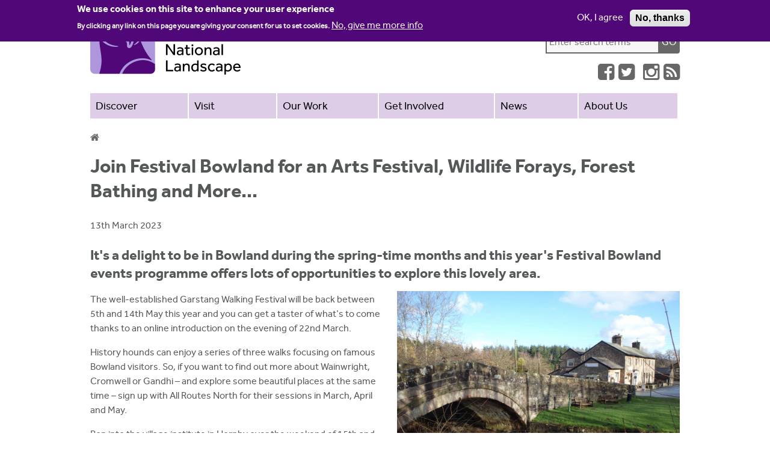

--- FILE ---
content_type: text/html; charset=utf-8
request_url: https://www.forestofbowland.com/join-festival-bowland-arts-festival-wildlife-forays-forest-bathing-and-more...
body_size: 20701
content:
<!DOCTYPE html>
<!--[if IEMobile 7]><html class="iem7"  lang="en" dir="ltr"><![endif]-->
<!--[if lte IE 6]><html class="lt-ie9 lt-ie8 lt-ie7"  lang="en" dir="ltr"><![endif]-->
<!--[if (IE 7)&(!IEMobile)]><html class="lt-ie9 lt-ie8"  lang="en" dir="ltr"><![endif]-->
<!--[if IE 8]><html class="lt-ie9"  lang="en" dir="ltr"><![endif]-->
<!--[if (gte IE 9)|(gt IEMobile 7)]><!--><html  lang="en" dir="ltr" prefix="content: http://purl.org/rss/1.0/modules/content/ dc: http://purl.org/dc/terms/ foaf: http://xmlns.com/foaf/0.1/ og: http://ogp.me/ns# rdfs: http://www.w3.org/2000/01/rdf-schema# sioc: http://rdfs.org/sioc/ns# sioct: http://rdfs.org/sioc/types# skos: http://www.w3.org/2004/02/skos/core# xsd: http://www.w3.org/2001/XMLSchema#"><!--<![endif]-->

<head>
  <meta charset="utf-8" />
<link rel="prev" href="/new-bowland-visitor-guide" />
<link rel="next" href="/dog-walking-advice-spring" />
<link rel="shortcut icon" href="https://www.forestofbowland.com/files/fob-ico-new.png" type="image/png" />
<link rel="apple-touch-icon" href="https://www.forestofbowland.com/files/fob-touch-new.png" type="image/png" />
<link rel="apple-touch-icon-precomposed" href="https://www.forestofbowland.com/files/fob-touch-icon.png" type="image/png" />
<meta name="description" content="It&#039;s a delight to be in Bowland during the spring-time months and this year&#039;s Festival Bowland events programme offers lots of opportunities to explore this lovely area. The well-established Garstang Walking Festival will be back between 5th and 14th May this year and you can get a taster of what&#039;s to come thanks to an online introduction on the evening of 22nd March. History" />
<meta name="generator" content="Drupal 7 (https://www.drupal.org)" />
<link rel="canonical" href="https://www.forestofbowland.com/join-festival-bowland-arts-festival-wildlife-forays-forest-bathing-and-more..." />
<link rel="shortlink" href="https://www.forestofbowland.com/node/5973" />
  <title>Join Festival Bowland for an Arts Festival, Wildlife Forays, Forest Bathing and More... | Forest of Bowland National Landscape</title>

      <meta name="MobileOptimized" content="width">
    <meta name="HandheldFriendly" content="true">
       <meta name="viewport" content="width=device-width, initial-scale=1, maximum-scale=1">
    <meta http-equiv="cleartype" content="on">
    
    <meta name="description" content="Discover Bowland and explore 803 sq km of rural Lancashire and Yorkshire.  The Forest of Bowland was designated as an Area of Outstanding Natural Beauty in 1964 and provides some of the most peaceful and remote walking, riding and cycling in the country.  Explore some of the many unique villages steeped in history, while away your time observing some of the rare and enigmatic birds and wildlife, or simply indulge in afternoon tea in some fantastic cafes, tearooms and inns."/>

  <style>
@import url("https://www.forestofbowland.com/modules/system/system.base.css?t35dye");
</style>
<style>
@import url("https://www.forestofbowland.com/sites/all/modules/simplenews/simplenews.css?t35dye");
@import url("https://www.forestofbowland.com/sites/all/modules/adaptive_image/css/adaptive-image.css?t35dye");
@import url("https://www.forestofbowland.com/sites/all/modules/colorbox_node/colorbox_node.css?t35dye");
@import url("https://www.forestofbowland.com/modules/field/theme/field.css?t35dye");
@import url("https://www.forestofbowland.com/sites/all/modules/geofield_gmap/geofield_gmap.css?t35dye");
@import url("https://www.forestofbowland.com/modules/node/node.css?t35dye");
@import url("https://www.forestofbowland.com/modules/search/search.css?t35dye");
@import url("https://www.forestofbowland.com/modules/user/user.css?t35dye");
@import url("https://www.forestofbowland.com/sites/all/modules/youtube/css/youtube.css?t35dye");
@import url("https://www.forestofbowland.com/sites/all/modules/views/css/views.css?t35dye");
@import url("https://www.forestofbowland.com/sites/all/modules/ckeditor/css/ckeditor.css?t35dye");
</style>
<style>
@import url("https://www.forestofbowland.com/sites/all/modules/ctools/css/ctools.css?t35dye");
@import url("https://www.forestofbowland.com/sites/all/modules/custom_search/custom_search.css?t35dye");
@import url("https://www.forestofbowland.com/sites/all/modules/nice_menus/css/nice_menus.css?t35dye");
@import url("https://www.forestofbowland.com/sites/all/themes/bowland/css/nice_menus_default.css?t35dye");
@import url("https://www.forestofbowland.com/sites/all/modules/eu_cookie_compliance/css/eu_cookie_compliance.css?t35dye");
@import url("https://www.forestofbowland.com/sites/all/modules/date/date_api/date.css?t35dye");
@import url("https://www.forestofbowland.com/sites/all/modules/flippy/flippy.css?t35dye");
@import url("https://www.forestofbowland.com/files/ctools/css/fa96be7cf4b59d7ee3120732d6371a68.css?t35dye");
</style>
<style>
@import url("https://www.forestofbowland.com/sites/all/themes/bowland/css/styles.css?t35dye");
</style>
  <script>document.cookie = 'adaptive_image=' + Math.max(screen.width, screen.height) + '; path=/';</script>
<script src="https://www.forestofbowland.com/sites/all/modules/jquery_update/replace/jquery/1.12/jquery.min.js?v=1.12.4"></script>
<script src="https://www.forestofbowland.com/misc/jquery-extend-3.4.0.js?v=1.12.4"></script>
<script src="https://www.forestofbowland.com/misc/jquery-html-prefilter-3.5.0-backport.js?v=1.12.4"></script>
<script src="https://www.forestofbowland.com/misc/jquery.once.js?v=1.2"></script>
<script src="https://www.forestofbowland.com/misc/drupal.js?t35dye"></script>
<script src="https://www.forestofbowland.com/sites/all/modules/jquery_update/js/jquery_browser.js?v=0.0.1"></script>
<script src="https://www.forestofbowland.com/sites/all/modules/nice_menus/js/jquery.bgiframe.js?v=2.1"></script>
<script src="https://www.forestofbowland.com/sites/all/modules/nice_menus/js/jquery.hoverIntent.js?v=0.5"></script>
<script src="https://www.forestofbowland.com/sites/all/modules/nice_menus/js/superfish.js?v=1.4.8"></script>
<script src="https://www.forestofbowland.com/sites/all/modules/nice_menus/js/nice_menus.js?v=1.0"></script>
<script src="https://www.forestofbowland.com/sites/all/modules/jquery_update/replace/ui/external/jquery.cookie.js?v=67fb34f6a866c40d0570"></script>
<script src="https://www.forestofbowland.com/misc/form-single-submit.js?v=7.103"></script>
<script src="https://www.forestofbowland.com/sites/all/modules/entityreference/js/entityreference.js?t35dye"></script>
<script src="https://www.forestofbowland.com/sites/all/modules/geofield_gmap/geofield_gmap.js?t35dye"></script>
<script src="https://www.forestofbowland.com/sites/all/modules/custom_search/js/custom_search.js?t35dye"></script>
<script src="https://www.forestofbowland.com/sites/all/modules/google_analytics/googleanalytics.js?t35dye"></script>
<script src="https://www.googletagmanager.com/gtag/js?id=UA-9041704-1"></script>
<script>window.dataLayer = window.dataLayer || [];function gtag(){dataLayer.push(arguments)};gtag("js", new Date());gtag("set", "developer_id.dMDhkMT", true);gtag("config", "UA-9041704-1", {"groups":"default","anonymize_ip":true});</script>
<script src="https://www.forestofbowland.com/sites/all/themes/bowland/js/gistfile1.js?t35dye"></script>
<script>jQuery.extend(Drupal.settings, {"basePath":"\/","pathPrefix":"","setHasJsCookie":0,"ajaxPageState":{"theme":"bowland","theme_token":"tfQooLLufo16cnCpRW68bTwCP1W9hu5tqWpCnNRsvdw","js":{"0":1,"sites\/all\/modules\/eu_cookie_compliance\/js\/eu_cookie_compliance.min.js":1,"1":1,"sites\/all\/modules\/jquery_update\/replace\/jquery\/1.12\/jquery.min.js":1,"misc\/jquery-extend-3.4.0.js":1,"misc\/jquery-html-prefilter-3.5.0-backport.js":1,"misc\/jquery.once.js":1,"misc\/drupal.js":1,"sites\/all\/modules\/jquery_update\/js\/jquery_browser.js":1,"sites\/all\/modules\/nice_menus\/js\/jquery.bgiframe.js":1,"sites\/all\/modules\/nice_menus\/js\/jquery.hoverIntent.js":1,"sites\/all\/modules\/nice_menus\/js\/superfish.js":1,"sites\/all\/modules\/nice_menus\/js\/nice_menus.js":1,"sites\/all\/modules\/jquery_update\/replace\/ui\/external\/jquery.cookie.js":1,"misc\/form-single-submit.js":1,"sites\/all\/modules\/entityreference\/js\/entityreference.js":1,"sites\/all\/modules\/geofield_gmap\/geofield_gmap.js":1,"sites\/all\/modules\/custom_search\/js\/custom_search.js":1,"sites\/all\/modules\/google_analytics\/googleanalytics.js":1,"https:\/\/www.googletagmanager.com\/gtag\/js?id=UA-9041704-1":1,"2":1,"sites\/all\/themes\/bowland\/js\/gistfile1.js":1},"css":{"modules\/system\/system.base.css":1,"modules\/system\/system.menus.css":1,"modules\/system\/system.messages.css":1,"modules\/system\/system.theme.css":1,"sites\/all\/modules\/simplenews\/simplenews.css":1,"sites\/all\/modules\/adaptive_image\/css\/adaptive-image.css":1,"sites\/all\/modules\/colorbox_node\/colorbox_node.css":1,"modules\/field\/theme\/field.css":1,"sites\/all\/modules\/geofield_gmap\/geofield_gmap.css":1,"modules\/node\/node.css":1,"modules\/search\/search.css":1,"modules\/user\/user.css":1,"sites\/all\/modules\/youtube\/css\/youtube.css":1,"sites\/all\/modules\/views\/css\/views.css":1,"sites\/all\/modules\/ckeditor\/css\/ckeditor.css":1,"sites\/all\/modules\/ctools\/css\/ctools.css":1,"sites\/all\/modules\/custom_search\/custom_search.css":1,"sites\/all\/modules\/nice_menus\/css\/nice_menus.css":1,"sites\/all\/themes\/bowland\/css\/nice_menus_default.css":1,"sites\/all\/modules\/eu_cookie_compliance\/css\/eu_cookie_compliance.css":1,"sites\/all\/modules\/date\/date_api\/date.css":1,"sites\/all\/modules\/flippy\/flippy.css":1,"public:\/\/ctools\/css\/fa96be7cf4b59d7ee3120732d6371a68.css":1,"sites\/all\/themes\/bowland\/system.menus.css":1,"sites\/all\/themes\/bowland\/system.messages.css":1,"sites\/all\/themes\/bowland\/system.theme.css":1,"sites\/all\/themes\/bowland\/flexslider_img.css":1,"sites\/all\/themes\/bowland\/css\/styles.css":1}},"custom_search":{"form_target":"_self","solr":0},"nice_menus_options":{"delay":"800","speed":"fast"},"better_exposed_filters":{"views":{"news":{"displays":{"block":{"filters":[]}}},"level_3_menu":{"displays":{"block":{"filters":[]}}}}},"eu_cookie_compliance":{"cookie_policy_version":"1.0.0","popup_enabled":1,"popup_agreed_enabled":0,"popup_hide_agreed":0,"popup_clicking_confirmation":false,"popup_scrolling_confirmation":false,"popup_html_info":"\u003Cdiv class=\u0022eu-cookie-compliance-banner eu-cookie-compliance-banner-info eu-cookie-compliance-banner--opt-in\u0022\u003E\n  \u003Cdiv class=\u0022popup-content info\u0022\u003E\n        \u003Cdiv id=\u0022popup-text\u0022\u003E\n      \u003Ch2\u003EWe use cookies on this site to enhance your user experience\u003C\/h2\u003E\n\u003Cp\u003EBy clicking any link on this page you are giving your consent for us to set cookies.\u003C\/p\u003E\n              \u003Cbutton type=\u0022button\u0022 class=\u0022find-more-button eu-cookie-compliance-more-button\u0022\u003ENo, give me more info\u003C\/button\u003E\n          \u003C\/div\u003E\n    \n    \u003Cdiv id=\u0022popup-buttons\u0022 class=\u0022\u0022\u003E\n            \u003Cbutton type=\u0022button\u0022 class=\u0022agree-button eu-cookie-compliance-secondary-button\u0022\u003EOK, I agree\u003C\/button\u003E\n              \u003Cbutton type=\u0022button\u0022 class=\u0022decline-button eu-cookie-compliance-default-button\u0022 \u003ENo, thanks\u003C\/button\u003E\n          \u003C\/div\u003E\n  \u003C\/div\u003E\n\u003C\/div\u003E","use_mobile_message":false,"mobile_popup_html_info":"\u003Cdiv class=\u0022eu-cookie-compliance-banner eu-cookie-compliance-banner-info eu-cookie-compliance-banner--opt-in\u0022\u003E\n  \u003Cdiv class=\u0022popup-content info\u0022\u003E\n        \u003Cdiv id=\u0022popup-text\u0022\u003E\n                    \u003Cbutton type=\u0022button\u0022 class=\u0022find-more-button eu-cookie-compliance-more-button\u0022\u003ENo, give me more info\u003C\/button\u003E\n          \u003C\/div\u003E\n    \n    \u003Cdiv id=\u0022popup-buttons\u0022 class=\u0022\u0022\u003E\n            \u003Cbutton type=\u0022button\u0022 class=\u0022agree-button eu-cookie-compliance-secondary-button\u0022\u003EOK, I agree\u003C\/button\u003E\n              \u003Cbutton type=\u0022button\u0022 class=\u0022decline-button eu-cookie-compliance-default-button\u0022 \u003ENo, thanks\u003C\/button\u003E\n          \u003C\/div\u003E\n  \u003C\/div\u003E\n\u003C\/div\u003E\n","mobile_breakpoint":"768","popup_html_agreed":"\u003Cdiv\u003E\n  \u003Cdiv class=\u0022popup-content agreed\u0022\u003E\n    \u003Cdiv id=\u0022popup-text\u0022\u003E\n      \u003Ch2\u003EThank you for accepting cookies\u003C\/h2\u003E\n\u003Cp\u003EYou can now hide this message or find out more about cookies.\u003C\/p\u003E\n    \u003C\/div\u003E\n    \u003Cdiv id=\u0022popup-buttons\u0022\u003E\n      \u003Cbutton type=\u0022button\u0022 class=\u0022hide-popup-button eu-cookie-compliance-hide-button\u0022\u003EHide\u003C\/button\u003E\n              \u003Cbutton type=\u0022button\u0022 class=\u0022find-more-button eu-cookie-compliance-more-button-thank-you\u0022 \u003EMore info\u003C\/button\u003E\n          \u003C\/div\u003E\n  \u003C\/div\u003E\n\u003C\/div\u003E","popup_use_bare_css":false,"popup_height":"auto","popup_width":"100%","popup_delay":500,"popup_link":"\/node\/5015","popup_link_new_window":1,"popup_position":true,"fixed_top_position":1,"popup_language":"en","store_consent":false,"better_support_for_screen_readers":0,"reload_page":0,"domain":"","domain_all_sites":0,"popup_eu_only_js":0,"cookie_lifetime":"100","cookie_session":false,"disagree_do_not_show_popup":1,"method":"opt_in","allowed_cookies":"","withdraw_markup":"\u003Cbutton type=\u0022button\u0022 class=\u0022eu-cookie-withdraw-tab\u0022\u003EPrivacy settings\u003C\/button\u003E\n\u003Cdiv class=\u0022eu-cookie-withdraw-banner\u0022\u003E\n  \u003Cdiv class=\u0022popup-content info\u0022\u003E\n    \u003Cdiv id=\u0022popup-text\u0022\u003E\n      \u003Ch2\u003EWe use cookies on this site to enhance your user experience\u003C\/h2\u003E\n\u003Cp\u003EYou have given your consent for us to set cookies.\u003C\/p\u003E\n    \u003C\/div\u003E\n    \u003Cdiv id=\u0022popup-buttons\u0022\u003E\n      \u003Cbutton type=\u0022button\u0022 class=\u0022eu-cookie-withdraw-button\u0022\u003EWithdraw consent\u003C\/button\u003E\n    \u003C\/div\u003E\n  \u003C\/div\u003E\n\u003C\/div\u003E\n","withdraw_enabled":false,"withdraw_button_on_info_popup":0,"cookie_categories":[],"cookie_categories_details":[],"enable_save_preferences_button":1,"cookie_name":"","cookie_value_disagreed":"0","cookie_value_agreed_show_thank_you":"1","cookie_value_agreed":"2","containing_element":"body","automatic_cookies_removal":1,"close_button_action":"close_banner"},"googleanalytics":{"account":["UA-9041704-1"],"trackOutbound":1,"trackMailto":1,"trackDownload":1,"trackDownloadExtensions":"7z|aac|arc|arj|asf|asx|avi|bin|csv|doc(x|m)?|dot(x|m)?|exe|flv|gif|gz|gzip|hqx|jar|jpe?g|js|mp(2|3|4|e?g)|mov(ie)?|msi|msp|pdf|phps|png|ppt(x|m)?|pot(x|m)?|pps(x|m)?|ppam|sld(x|m)?|thmx|qtm?|ra(m|r)?|sea|sit|tar|tgz|torrent|txt|wav|wma|wmv|wpd|xls(x|m|b)?|xlt(x|m)|xlam|xml|z|zip","trackColorbox":1},"urlIsAjaxTrusted":{"\/join-festival-bowland-arts-festival-wildlife-forays-forest-bathing-and-more...":true}});</script>
      <!--[if lt IE 9]>
    <script src="/sites/all/themes/zen/js/html5-respond.js"></script>
    <![endif]-->
  </head>
<body class="html not-front not-logged-in no-sidebars page-node page-node- page-node-5973 node-type-news-article section-join-festival-bowland-arts-festival-wildlife-forays-forest-bathing-and-more" >
      <p id="skip-link">
      <a href="#navigation" class="element-invisible element-focusable">Jump to navigation</a>
    </p>
      


<div id="page">

  <header class="header" id="header" role="banner">

  <div class="branding">

            <a href="/" title="Forest of Bowland National Landscape : " rel="home" class="header__logo" id="logo"><img src="https://www.forestofbowland.com/files/forest-of-bowland-horizontal.png" alt="Forest of Bowland National Landscape : " class="header__logo-image" /></a>

     </div>

     <div class="header-search">

      <div class="header__region region region-header">
    <div id="block-system-user-menu" class="block block-system block-menu first odd" role="navigation">

      
  <ul class="menu"><li class="menu__item is-leaf first leaf"><a href="/" class="menu__link">Home</a></li>
<li class="menu__item is-leaf leaf"><a href="/Contact-us" title="" class="menu__link">Contact us</a></li>
<li class="menu__item is-leaf leaf"><a href="/sitemap" title="Display a site map with RSS feeds." class="menu__link">Site map</a></li>
<li class="menu__item is-leaf last leaf"><a href="/user/login" class="menu__link">Log-in</a></li>
</ul>
</div>
<div id="block-search-form" class="block block-search even" role="search">

      
  <form class="search-form" role="search" action="/join-festival-bowland-arts-festival-wildlife-forays-forest-bathing-and-more..." method="post" id="search-block-form" accept-charset="UTF-8"><div><div class="container-inline">
      <h2 class="element-invisible">Search form</h2>
    <div class="form-item form-type-textfield form-item-search-block-form">
  <label class="element-invisible" for="edit-search-block-form--2">Search this site </label>
 <input title="Enter the terms you wish to search for." class="custom-search-box form-text" placeholder="Enter search terms" type="text" id="edit-search-block-form--2" name="search_block_form" value="" size="15" maxlength="128" />
</div>
<div class="form-actions form-wrapper" id="edit-actions"><input type="submit" id="edit-submit" name="op" value="Go" class="form-submit" /></div><input type="hidden" name="form_build_id" value="form-95VGUgzQ_iUexhz7QxUQoZH3Lp7LvCKg2bf1azQE4YU" />
<input type="hidden" name="form_id" value="search_block_form" />
</div>
</div></form>
</div>
<div id="block-menu-menu-social-links" class="block block-menu last odd" role="navigation">

      
  <ul class="menu"><li class="menu__item is-leaf first leaf"><a href="https://www.facebook.com/forestofbowlandnl" title="Find us on Facebook" class="menu__link facebook" target="_blank">Facebook</a></li>
<li class="menu__item is-leaf leaf"><a href="https://twitter.com/forestofbowland" title="Follow us on on Twitter" class="menu__link twitter" target="_blank">Twitter</a></li>
<li class="menu__item is-leaf leaf"><a href="https://www.youtube.com/channel/UCw-ouN2ZeLuN423_YajI4Kg" title="Forest of Bowland National Landscape YouTube channel" class="menu__link youTube" target="_blank">YouTube</a></li>
<li class="menu__item is-leaf leaf"><a href="https://www.instagram.com/forestofbowlandnl/" class="menu__link instagram" target="_blank">instagram</a></li>
<li class="menu__item is-leaf last leaf"><a href="/rss.xml" class="menu__link rss">RSS</a></li>
</ul>
</div>
  </div>

    </div>

  </header>

  <div id="main">


     



      <div id="navigation">

      
<script type="text/javascript">

(function($) {
    // This jQuery function is called when the document is ready
    $(function() {
       $('input#menu-toggler').click(function() {
          $("body").toggleClass("overlay");
        });
    });
  })(jQuery);
  </script>
    <input type="checkbox" id="menu-toggler"/>
<label for="menu-toggler"><span>Menu</span></label>


<div class="region region-navigation">
<div id="block-nice-menus-2" class="block block-nice-menus new-menu first last odd">

      
  <ul class="nice-menu nice-menu-down nice-menu-menu-new-main-menu" id="nice-menu-2"><li class="menu__item menu-9873 menuparent  menu-path-node-5337 first odd "><a href="/discover" class="menu__link">Discover</a><ul><li class="menu__item menu-9695 menu-path-node-3444 first odd "><a href="/best-of-bowland" class="menu__link">Best of Bowland 2025</a></li>
<li class="menu__item menu-9708 menu-path-node-3300  even "><a href="/what-national-landscape" class="menu__link">What is a National Landscape</a></li>
<li class="menu__item menu-9710 menu-path-node-3302  odd "><a href="/Landscape" class="menu__link">Landscape</a></li>
<li class="menu__item menu-9715 menu-path-node-42  even "><a href="/Farming" class="menu__link">Farming</a></li>
<li class="menu__item menu-9717 menu-path-node-6  odd "><a href="/wildlife" class="menu__link">Wildlife</a></li>
<li class="menu__item menu-9743 menu-path-node-40  even "><a href="/history-culture-heritage" title="" class="menu__link">History, Culture, Heritage</a></li>
<li class="menu__item menu-9747 menu-path-towns-villages  odd "><a href="/towns-villages" class="menu__link">Towns and Villages</a></li>
<li class="menu__item menu-9750 menuparent  menu-path-node-2809  even "><a href="/environmental-education" class="menu__link">Environmental Education</a><ul><li class="menu__item menu-9754 menu-path-node-3128 first odd "><a href="/Information-Farmers" class="menu__link">Information for Farmers</a></li>
<li class="menu__item menu-9755 menu-path-node-3219  even "><a href="/Information-Group-Leaders" class="menu__link">Information for Group Leaders</a></li>
<li class="menu__item menu-9753 menu-path-node-3189  odd last"><a href="/outdoor-learning-transport-fund" class="menu__link">Outdoor Learning Transport Fund</a></li>
</ul></li>
<li class="menu__item menu-9694 menu-path-visitor-photogallery  odd "><a href="/visitor-photogallery" class="menu__link">Visitor Photo Gallery</a></li>
<li class="menu__item menu-13660 menu-path-node-6231  even last"><a href="/access-all-guide" class="menu__link">Access for All Guide</a></li>
</ul></li>
<li class="menu__item menu-9874 menuparent  menu-path-node-5338  even "><a href="/visit" class="menu__link">Visit</a><ul><li class="menu__item menu-13661 menu-path-node-6235 first odd "><a href="/feast-bowland-2025" class="menu__link">Feast Bowland</a></li>
<li class="menu__item menu-13659 menu-path-sdiscoverbowlanduk-activities-ecoescapes-  even "><a href="https://www.discoverbowland.uk/activities/ecoescapes/" class="menu__link">Eco Escapes</a></li>
<li class="menu__item menu-11801 menu-path-node-5676  odd "><a href="/discover-bowland-guide" class="menu__link">Discover Bowland Guide 2025</a></li>
<li class="menu__item menu-9675 menu-path-node-3054  even "><a href="/activities-information" class="menu__link">Activities Information</a></li>
<li class="menu__item menu-9679 menu-path-node-3065  odd "><a href="/access-bowland" class="menu__link">Access for All</a></li>
<li class="menu__item menu-11069 menu-path-node-5595  even "><a href="/walking" class="menu__link">Walking Routes</a></li>
<li class="menu__item menu-9678 menu-path-sforestofbowlandcom-walkingbmosm3asummercatcycling-mainbicycle20ridemountainbikingroad20bikingfilterr-fullytranslatedlangus-r-onlyopened-sb-sortedby-0zc10-2527895399825  odd "><a href="https://www.forestofbowland.com/walking#bm=osm%3Asummer&amp;cat=Cycling-main,Bicycle%20Ride,Mountainbiking,Road%20biking&amp;filter=r-fullyTranslatedLangus-,r-onlyOpened-,sb-sortedBy-0&amp;zc=10,-2.52789,53.99825" title="" class="menu__link">Cycling Routes</a></li>
<li class="menu__item menu-9674 menu-path-main-map  even "><a href="/main-map" class="menu__link">Forest of Bowland map</a></li>
<li class="menu__item menu-9689 menu-path-node-4167  odd "><a href="/star-gazing" class="menu__link">Star Gazing</a></li>
<li class="menu__item menu-9693 menu-path-node-3168  even "><a href="/family-fun" class="menu__link">Family Fun</a></li>
<li class="menu__item menu-9696 menuparent  menu-path-node-9  odd "><a href="/local-produce" class="menu__link">Local produce</a><ul><li class="menu__item menu-9697 menu-path-food-producers first odd last"><a href="/food-producers" class="menu__link">Directory of food producers</a></li>
</ul></li>
<li class="menu__item menu-9698 menuparent  menu-path-node-1762  even "><a href="/Arts-Crafts-Rural-Skills-0" class="menu__link">Arts, Crafts &amp; Rural Skills</a><ul><li class="menu__item menu-9699 menu-path-art-crafts-producers first odd last"><a href="/art-crafts-producers" class="menu__link">Directory of arts, crafts and rural skills</a></li>
</ul></li>
<li class="menu__item menu-9702 menu-path-node-16  odd last"><a href="/travel-information" class="menu__link">Travel Information</a></li>
</ul></li>
<li class="menu__item menu-9875 menuparent  menu-path-node-5339  odd "><a href="/our-work" class="menu__link">Our Work</a><ul><li class="menu__item menu-9882 menu-path-node-5348 first odd "><a href="/climate-emergency" class="menu__link">Climate Emergency</a></li>
<li class="menu__item menu-12392 menu-path-node-5987  even "><a href="/connecting-people-nature" class="menu__link">Connecting People and Nature</a></li>
<li class="menu__item menu-11066 menuparent  menu-path-node-5572  odd "><a href="/farming-protected-landscapes" class="menu__link">Farming in Protected Landscapes Programme</a><ul><li class="menu__item menu-13852 menu-path-node-6332 first odd "><a href="/regenerative-farming" class="menu__link">Regenerative Farming</a></li>
<li class="menu__item menu-9777 menu-path-node-3181  even last"><a href="/Bowland-Farmer-Group" class="menu__link">Forest of Bowland Farmer Group</a></li>
</ul></li>
<li class="menu__item menu-9778 menu-path-node-3452  even "><a href="/hay-time" class="menu__link">Hay Time Project</a></li>
<li class="menu__item menu-13466 menu-path-node-6194  odd "><a href="/nature-calling" class="menu__link">Nature Calling</a></li>
<li class="menu__item menu-12778 menu-path-node-6023  even "><a href="/nature-recovery" class="menu__link">Nature Recovery</a></li>
<li class="menu__item menu-9779 menu-path-node-3450  odd "><a href="/peatland-restoration" class="menu__link">Peatland Restoration</a></li>
<li class="menu__item menu-9736 menu-path-node-30  even "><a href="/sustainable-tourism" class="menu__link">Sustainable Tourism</a></li>
<li class="menu__item menu-9784 menu-path-node-5327  odd "><a href="/traditional-boundaries-0" class="menu__link">Traditional Boundaries</a></li>
<li class="menu__item menu-11067 menuparent  menu-path-node-5594  even "><a href="/trees-woodland-forestry" class="menu__link">Trees, Woodland &amp; Forestry</a><ul><li class="menu__item menu-9783 menu-path-node-5148 first odd last"><a href="/landmark-tree" class="menu__link">Landmark Trees</a></li>
</ul></li>
<li class="menu__item menu-9785 menu-path-node-4327  odd "><a href="/Planning-and-Development-AONB" class="menu__link">Planning and Development in the National Landscape</a></li>
<li class="menu__item menu-13853 menu-path-node-6339  even last"><a href="/three-counties-one-river" class="menu__link">Three Counties, One River</a></li>
</ul></li>
<li class="menu__item menu-9876 menuparent  menu-path-node-5340  even "><a href="/get-involved" class="menu__link">Get Involved</a><ul><li class="menu__item menu-9688 menu-path-node-3467 first odd "><a href="/festival-bowland" class="menu__link">Festival Bowland Events</a></li>
<li class="menu__item menu-10295 menu-path-node-5356  even "><a href="/days-remember" class="menu__link">Days to Remember</a></li>
<li class="menu__item menu-9760 menu-path-node-249  odd "><a href="/volunteering-training" class="menu__link">Volunteering &amp; Training</a></li>
<li class="menu__item menu-9883 menu-path-node-5350  even "><a href="/champion-bowland" class="menu__link">Champion Bowland</a></li>
<li class="menu__item menu-9758 menu-path-node-62  odd "><a href="/funding" class="menu__link">Funding</a></li>
<li class="menu__item menu-11491 menu-path-node-4322  even "><a href="/opportunities" class="menu__link">Opportunities</a></li>
<li class="menu__item menu-12393 menu-path-node-5994  odd last"><a href="/community-local-events" class="menu__link">Local &amp; Community Events</a></li>
</ul></li>
<li class="menu__item menu-9877 menuparent  menu-path-news  odd "><a href="/news" title="" class="menu__link">News</a><ul><li class="menu__item menu-13467 menu-path-node-6202 first odd "><a href="/latest-news-and-updates" class="menu__link">Latest News and Updates</a></li>
<li class="menu__item menu-13371 menu-path-sforestofbowlandblogspotcom-  even last"><a href="https://forestofbowland.blogspot.com/" class="menu__link">Blog</a></li>
</ul></li>
<li class="menu__item menu-9878 menuparent  menu-path-node-5342  even last"><a href="/about-us" class="menu__link">About Us</a><ul><li class="menu__item menu-9764 menuparent  menu-path-node-46 first odd "><a href="/national-landscape-team" class="menu__link">The National Landscape Team</a><ul><li class="menu__item menu-9765 menu-path-node-44 first odd last"><a href="/Joint-Advisory-Committee" class="menu__link">The Joint Advisory Committee</a></li>
</ul></li>
<li class="menu__item menu-9791 menu-path-node-76  even "><a href="/plans-strategies-reports" class="menu__link">Plans, Strategies  &amp; Reports</a></li>
<li class="menu__item menu-13662 menuparent  menu-path-slancashiregovuk-council-transparency-access-to-information-service-and-project-specific-privacy-notices-forest-of-bowland-national-landscape-partnership  odd last"><a href="https://www.lancashire.gov.uk/council/transparency/access-to-information/service-and-project-specific-privacy-notices/forest-of-bowland-national-landscape-partnership" class="menu__link">Privacy Notice</a><ul><li class="menu__item menu-13663 menu-path-node-6294 first odd "><a href="/website-cookies" class="menu__link">Website Cookies</a></li>
<li class="menu__item menu-11075 menu-path-node-5626  even last"><a href="/social-media-house-rules" class="menu__link">Social Media House Rules</a></li>
</ul></li>
</ul></li>
</ul>

</div>
</div>

    </div>

      
    <div id="content" class="column" role="main">
            <nav class="breadcrumb" role="navigation"><h2 class="element-invisible">You are here</h2><ol><li><a href="/news">News</a></li></ol></nav>      <a id="main-content"></a>
                    <h1 class="page__title title" id="page-title">Join Festival Bowland for an Arts Festival, Wildlife Forays, Forest Bathing and More...</h1>
                                          


<article class="node-5973 node node-news-article view-mode-full clearfix" about="/join-festival-bowland-arts-festival-wildlife-forays-forest-bathing-and-more..." typeof="sioc:Item foaf:Document">

      <header>
                  <span property="dc:title" content="Join Festival Bowland for an Arts Festival, Wildlife Forays, Forest Bathing and More..." class="rdf-meta element-hidden"></span>
      
          </header>
  
  <div class="field field-name-field-date field-type-datetime field-label-hidden"><div class="field-items"><div class="field-item odd"><span  property="dc:date" datatype="xsd:dateTime" content="2023-03-13T09:30:00+00:00" class="date-display-single">13th March 2023</span></div></div></div><div class="field field-name-body field-type-text-with-summary field-label-hidden"><div class="field-items"><div class="field-item odd" property="content:encoded"><h3>It's a delight to be in Bowland during the spring-time months and this year's Festival Bowland events programme offers lots of opportunities to explore this lovely area.</h3>
<p><img alt="Dunsop Bridge in the Spring" class="imgtoright" src="/files/images/Dunsop%20Bridge.jpg" title="Dunsop Bridge in the Spring" /></p>
<p>The well-established Garstang Walking Festival will be back between 5th and 14th May this year and you can get a taster of what's to come thanks to an online introduction on the evening of 22nd March.</p>
<p>History hounds can enjoy a series of three walks focusing on famous Bowland visitors. So, if you want to find out more about Wainwright, Cromwell or Gandhi – and explore some beautiful places at the same time – sign up with All Routes North for their sessions in March, April and May.</p>
<p>Pop into the village institute in Hornby over the weekend of 15th and 16th April to enjoy a display of ceramics, art, silk paintings and carving from the Lune Valley and beyond. You'll be able to chat to the makers – and perhaps even treat yourself!</p>
<p>Wildlife enthusiasts can discover the underwater world of invertebrates and fish with the Wyre Rivers Trust's monitoring morning in Scorton on 13th April; explore the weird and wonderful world of earthworms online on the 27th April and seek out waders (and fingers crossed some chicks!) in Claughton-on-Brock with the RSPB on 28th.</p>
<p>The RSPB also have three, guided moorland safaris from Slaidburn starting on 21st April and repeated on 1st and 29th May.</p>
<p><img alt="Snipe by Andy Hay" class="imgtoright" src="/files/images/Snipe%20male%20-%20Andy%20Hay%2C%20RSPB.jpg" title="Snipe by Andy Hay" /></p>
<p>Step back, take a breath and reconnect with your surroundings in Gisburn Forest on a forest bathing evening with Rewilding Outdoor Therapy on 28th April or book a Tramper to explore lovely Grizedale with Wyre Coast &amp; Countryside Service on 29th.</p>
<p>If you want to get out and about but don't want to walk too far, there are regular short walks from Garstang on most Mondays, which don't need booking in advance – so you can make your mind up on the day.</p>
<p>For the keen walker, the Pendle Peat and Pie Challenge on 25th May offers a great (if muscle-testing) opportunity to find out more about one of Bowland's key habitats – peatlands; or why not become a BeeWalker and learn how to monitor bumblebees during the summer?  All will be explained in a morning session at Gisburn Forest on 26th May.</p>
<p>Full details of all Festival Bowland events, including booking information, can be found on the Forest of Bowland National Landscape website at <a href="https://www.forestofbowland.com/Festival-Bowland-Events">https://www.forestofbowland.com/Festival-Bowland-Events</a></p>
</div></div></div><ul class="flippy">
          
    <li class="prev">
              <a href="/new-bowland-visitor-guide" title="Previous">Previous</a>          </li>
          
    <li class="next">
              <a href="/dog-walking-advice-spring" title="Next">Next</a>          </li>
  </ul>


  
  
</article>
<div id="block-views-news-block" class="block block-views last even">

      
  <div class="view view-news view-id-news view-display-id-block view-dom-id-aa8eca07bb7d6c74487c16a492c1f529">
            <div class="view-header">
      <hr />    </div>
  
  
  
      <div class="view-content">
        <div class="views-row views-row-1 views-row-odd views-row-first">
      
  <span class="views-field views-field-title">        <h4 class="field-content"><a href="/connecting-people-and-nature-community-leaders">Connecting People and Nature provides community leaders training in Preston</a></h4>  </span>       -   
  <span class="views-field views-field-field-date">        <span class="field-content"><span  property="dc:date" datatype="xsd:dateTime" content="2025-11-06T15:00:00+00:00" class="date-display-single">6th November 2025</span></span>  </span>  </div>
  <div class="views-row views-row-2 views-row-even">
      
  <span class="views-field views-field-title">        <h4 class="field-content"><a href="/autumn-walks">Take time to unwind in nature this month</a></h4>  </span>       -   
  <span class="views-field views-field-field-date">        <span class="field-content"><span  property="dc:date" datatype="xsd:dateTime" content="2025-10-08T09:45:00+01:00" class="date-display-single">8th October 2025</span></span>  </span>  </div>
  <div class="views-row views-row-3 views-row-odd">
      
  <span class="views-field views-field-title">        <h4 class="field-content"><a href="/rainbow-fungi-help-pinpoint-bowlands-ancient-grasslands"> Rainbow fungi help to pinpoint Bowland&#039;s ancient grasslands</a></h4>  </span>       -   
  <span class="views-field views-field-field-date">        <span class="field-content"><span  property="dc:date" datatype="xsd:dateTime" content="2025-10-02T16:00:00+01:00" class="date-display-single">2nd October 2025</span></span>  </span>  </div>
  <div class="views-row views-row-4 views-row-even">
      
  <span class="views-field views-field-title">        <h4 class="field-content"><a href="/landmark-trees-mark-special-anniversary-forest-bowland">Landmark Trees mark special anniversary for the Forest of Bowland</a></h4>  </span>       -   
  <span class="views-field views-field-field-date">        <span class="field-content"><span  property="dc:date" datatype="xsd:dateTime" content="2025-09-30T13:30:00+01:00" class="date-display-single">30th September 2025</span></span>  </span>  </div>
  <div class="views-row views-row-5 views-row-odd">
      
  <span class="views-field views-field-title">        <h4 class="field-content"><a href="/all-terrain-wheelchair-taster-day">All-Terrain Wheelchair Taster Day – Saturday 11th October</a></h4>  </span>       -   
  <span class="views-field views-field-field-date">        <span class="field-content"><span  property="dc:date" datatype="xsd:dateTime" content="2025-09-18T15:15:00+01:00" class="date-display-single">18th September 2025</span></span>  </span>  </div>
  <div class="views-row views-row-6 views-row-even">
      
  <span class="views-field views-field-title">        <h4 class="field-content"><a href="/bowland-art-project-set-big-finale-gisburn-forest">Bowland art project set for big finale in Gisburn Forest</a></h4>  </span>       -   
  <span class="views-field views-field-field-date">        <span class="field-content"><span  property="dc:date" datatype="xsd:dateTime" content="2025-08-19T16:00:00+01:00" class="date-display-single">19th August 2025</span></span>  </span>  </div>
  <div class="views-row views-row-7 views-row-odd">
      
  <span class="views-field views-field-title">        <h4 class="field-content"><a href="/celebration-bowlands-culinary-heritage-and-local-produce">A Celebration of Bowland&#039;s Culinary Heritage and Local Produce </a></h4>  </span>       -   
  <span class="views-field views-field-field-date">        <span class="field-content"><span  property="dc:date" datatype="xsd:dateTime" content="2025-08-13T10:00:00+01:00" class="date-display-single">13th August 2025</span></span>  </span>  </div>
  <div class="views-row views-row-8 views-row-even">
      
  <span class="views-field views-field-title">        <h4 class="field-content"><a href="/bowlands-heritage-festival-bowland">Bowland&#039;s Heritage Brought to Life with Festival Bowland</a></h4>  </span>       -   
  <span class="views-field views-field-field-date">        <span class="field-content"><span  property="dc:date" datatype="xsd:dateTime" content="2025-08-12T10:00:00+01:00" class="date-display-single">12th August 2025</span></span>  </span>  </div>
  <div class="views-row views-row-9 views-row-odd">
      
  <span class="views-field views-field-title">        <h4 class="field-content"><a href="/annual-bowland-lecture-open-booking">ANNUAL BOWLAND LECTURE IS OPEN FOR BOOKING</a></h4>  </span>       -   
  <span class="views-field views-field-field-date">        <span class="field-content"><span  property="dc:date" datatype="xsd:dateTime" content="2025-08-11T15:00:00+01:00" class="date-display-single">11th August 2025</span></span>  </span>  </div>
  <div class="views-row views-row-10 views-row-even">
      
  <span class="views-field views-field-title">        <h4 class="field-content"><a href="/tye-awards">Bowland Farmers Recognised for Outstanding Contribution to Conservation and Environmental Improvements</a></h4>  </span>       -   
  <span class="views-field views-field-field-date">        <span class="field-content"><span  property="dc:date" datatype="xsd:dateTime" content="2025-07-24T13:45:00+01:00" class="date-display-single">24th July 2025</span></span>  </span>  </div>
  <div class="views-row views-row-11 views-row-odd">
      
  <span class="views-field views-field-title">        <h4 class="field-content"><a href="/best-bowland-photographs-news">Best of  Bowland Photographs</a></h4>  </span>       -   
  <span class="views-field views-field-field-date">        <span class="field-content"><span  property="dc:date" datatype="xsd:dateTime" content="2025-07-23T09:45:00+01:00" class="date-display-single">23rd July 2025</span></span>  </span>  </div>
  <div class="views-row views-row-12 views-row-even">
      
  <span class="views-field views-field-title">        <h4 class="field-content"><a href="/nature-calling-dunsop-bridge">An exciting and ambitious new art project will officially launch in Dunsop Bridge on Saturday 2 August.</a></h4>  </span>       -   
  <span class="views-field views-field-field-date">        <span class="field-content"><span  property="dc:date" datatype="xsd:dateTime" content="2025-07-22T09:00:00+01:00" class="date-display-single">22nd July 2025</span></span>  </span>  </div>
  <div class="views-row views-row-13 views-row-odd">
      
  <span class="views-field views-field-title">        <h4 class="field-content"><a href="/yorkshire-dales-support-woodlands-bowland">Yorkshire Dales charity extends its support for woodlands in the Forest of Bowland</a></h4>  </span>       -   
  <span class="views-field views-field-field-date">        <span class="field-content"><span  property="dc:date" datatype="xsd:dateTime" content="2025-07-18T15:15:00+01:00" class="date-display-single">18th July 2025</span></span>  </span>  </div>
  <div class="views-row views-row-14 views-row-even">
      
  <span class="views-field views-field-title">        <h4 class="field-content"><a href="/best-bowland-photographs">&quot;Best of  Bowland&quot; Photographs</a></h4>  </span>       -   
  <span class="views-field views-field-field-date">        <span class="field-content"><span  property="dc:date" datatype="xsd:dateTime" content="2025-07-16T10:45:00+01:00" class="date-display-single">16th July 2025</span></span>  </span>  </div>
  <div class="views-row views-row-15 views-row-odd">
      
  <span class="views-field views-field-title">        <h4 class="field-content"><a href="/champion-species-badge-launch"> Forest of Bowland Launches New Initiative to Spotlight Champion Species</a></h4>  </span>       -   
  <span class="views-field views-field-field-date">        <span class="field-content"><span  property="dc:date" datatype="xsd:dateTime" content="2025-07-08T16:30:00+01:00" class="date-display-single">8th July 2025</span></span>  </span>  </div>
  <div class="views-row views-row-16 views-row-even">
      
  <span class="views-field views-field-title">        <h4 class="field-content"><a href="/festival-bowland-summer-events">Bowland Has Events Galore This Summer</a></h4>  </span>       -   
  <span class="views-field views-field-field-date">        <span class="field-content"><span  property="dc:date" datatype="xsd:dateTime" content="2025-06-09T16:15:00+01:00" class="date-display-single">9th June 2025</span></span>  </span>  </div>
  <div class="views-row views-row-17 views-row-odd">
      
  <span class="views-field views-field-title">        <h4 class="field-content"><a href="/exhibition-women-in-farming">Exhibition spotlights the crucial role of women in upland farming</a></h4>  </span>       -   
  <span class="views-field views-field-field-date">        <span class="field-content"><span  property="dc:date" datatype="xsd:dateTime" content="2025-06-07T11:30:00+01:00" class="date-display-single">7th June 2025</span></span>  </span>  </div>
  <div class="views-row views-row-18 views-row-even">
      
  <span class="views-field views-field-title">        <h4 class="field-content"><a href="/new-eco-escapes-itineraries">New Sustainable Tourism Itineraries Make it Easier to Explore the Forest of Bowland by Rail and Bus</a></h4>  </span>       -   
  <span class="views-field views-field-field-date">        <span class="field-content"><span  property="dc:date" datatype="xsd:dateTime" content="2025-05-21T11:45:00+01:00" class="date-display-single">21st May 2025</span></span>  </span>  </div>
  <div class="views-row views-row-19 views-row-odd">
      
  <span class="views-field views-field-title">        <h4 class="field-content"><a href="/nature-writing-and-journalling-day-thursday-22nd-may">Nature Writing and Journalling Day - Thursday 22nd May</a></h4>  </span>       -   
  <span class="views-field views-field-field-date">        <span class="field-content"><span  property="dc:date" datatype="xsd:dateTime" content="2025-05-13T10:30:00+01:00" class="date-display-single">13th May 2025</span></span>  </span>  </div>
  <div class="views-row views-row-20 views-row-even">
      
  <span class="views-field views-field-title">        <h4 class="field-content"><a href="/funding-extension-FiPL">Funding Extension for Successful Farming in Protected Landscapes Programme</a></h4>  </span>       -   
  <span class="views-field views-field-field-date">        <span class="field-content"><span  property="dc:date" datatype="xsd:dateTime" content="2025-03-19T14:45:00+00:00" class="date-display-single">19th March 2025</span></span>  </span>  </div>
  <div class="views-row views-row-21 views-row-odd">
      
  <span class="views-field views-field-title">        <h4 class="field-content"><a href="/discover-bowland-guide-2025">Uncover Bowland&#039;s Beauty: The 2025 Discover Bowland Guide Awaits</a></h4>  </span>       -   
  <span class="views-field views-field-field-date">        <span class="field-content"><span  property="dc:date" datatype="xsd:dateTime" content="2025-02-27T10:45:00+00:00" class="date-display-single">27th February 2025</span></span>  </span>  </div>
  <div class="views-row views-row-22 views-row-even">
      
  <span class="views-field views-field-title">        <h4 class="field-content"><a href="/farming-forestry-first-aid-course">Farming &amp; Forestry First Aid Course</a></h4>  </span>       -   
  <span class="views-field views-field-field-date">        <span class="field-content"><span  property="dc:date" datatype="xsd:dateTime" content="2025-01-27T14:15:00+00:00" class="date-display-single">27th January 2025</span></span>  </span>  </div>
  <div class="views-row views-row-23 views-row-odd">
      
  <span class="views-field views-field-title">        <h4 class="field-content"><a href="/outdoors-trainees">Outdoors opens up for trainees – marking National Apprenticeship Week</a></h4>  </span>       -   
  <span class="views-field views-field-field-date">        <span class="field-content"><span  property="dc:date" datatype="xsd:dateTime" content="2025-01-22T15:30:00+00:00" class="date-display-single">22nd January 2025</span></span>  </span>  </div>
  <div class="views-row views-row-24 views-row-even">
      
  <span class="views-field views-field-title">        <h4 class="field-content"><a href="/nature-calling-oneda">Forest of Bowland National Landscape Among Six ‘Hub’ Locations Showcasing New Artistic Works in National Nature Calling Programme</a></h4>  </span>       -   
  <span class="views-field views-field-field-date">        <span class="field-content"><span  property="dc:date" datatype="xsd:dateTime" content="2025-01-15T09:30:00+00:00" class="date-display-single">15th January 2025</span></span>  </span>  </div>
  <div class="views-row views-row-25 views-row-odd">
      
  <span class="views-field views-field-title">        <h4 class="field-content"><a href="/bowland-dark-skies-festival-2">Bowland Dark Skies Festival</a></h4>  </span>       -   
  <span class="views-field views-field-field-date">        <span class="field-content"><span  property="dc:date" datatype="xsd:dateTime" content="2025-01-13T16:30:00+00:00" class="date-display-single">13th January 2025</span></span>  </span>  </div>
  <div class="views-row views-row-26 views-row-even">
      
  <span class="views-field views-field-title">        <h4 class="field-content"><a href="/collaborative-event-pasture-for-life">Collaborative event brings farmers and chefs together to enjoy a stimulating and informative afternoon and evening together </a></h4>  </span>       -   
  <span class="views-field views-field-field-date">        <span class="field-content"><span  property="dc:date" datatype="xsd:dateTime" content="2024-11-07T15:45:00+00:00" class="date-display-single">7th November 2024</span></span>  </span>  </div>
  <div class="views-row views-row-27 views-row-odd">
      
  <span class="views-field views-field-title">        <h4 class="field-content"><a href="/guided-walk-treat-senses">Guided Walk is a Treat for the Senses</a></h4>  </span>       -   
  <span class="views-field views-field-field-date">        <span class="field-content"><span  property="dc:date" datatype="xsd:dateTime" content="2024-10-28T14:15:00+00:00" class="date-display-single">28th October 2024</span></span>  </span>  </div>
  <div class="views-row views-row-28 views-row-even">
      
  <span class="views-field views-field-title">        <h4 class="field-content"><a href="/10-years-beewalks">10 years of BeeWalks highlight importance of wildflower meadows</a></h4>  </span>       -   
  <span class="views-field views-field-field-date">        <span class="field-content"><span  property="dc:date" datatype="xsd:dateTime" content="2024-09-02T09:15:00+01:00" class="date-display-single">2nd September 2024</span></span>  </span>  </div>
  <div class="views-row views-row-29 views-row-odd">
      
  <span class="views-field views-field-title">        <h4 class="field-content"><a href="/bowland-lecture-will-offer-closer-look-regions-celtic-past">BOWLAND LECTURE WILL OFFER A CLOSER LOOK AT REGION&#039;S CELTIC PAST</a></h4>  </span>       -   
  <span class="views-field views-field-field-date">        <span class="field-content"><span  property="dc:date" datatype="xsd:dateTime" content="2024-08-27T15:00:00+01:00" class="date-display-single">27th August 2024</span></span>  </span>  </div>
  <div class="views-row views-row-30 views-row-even">
      
  <span class="views-field views-field-title">        <h4 class="field-content"><a href="/feast-bowland-2024-news">Feast Bowland 2024</a></h4>  </span>       -   
  <span class="views-field views-field-field-date">        <span class="field-content"><span  property="dc:date" datatype="xsd:dateTime" content="2024-08-08T12:45:00+01:00" class="date-display-single">8th August 2024</span></span>  </span>  </div>
  <div class="views-row views-row-31 views-row-odd">
      
  <span class="views-field views-field-title">        <h4 class="field-content"><a href="/bowland-life-through-lens-pr">Bowland Life through a Lens</a></h4>  </span>       -   
  <span class="views-field views-field-field-date">        <span class="field-content"><span  property="dc:date" datatype="xsd:dateTime" content="2024-08-01T16:45:00+01:00" class="date-display-single">1st August 2024</span></span>  </span>  </div>
  <div class="views-row views-row-32 views-row-even">
      
  <span class="views-field views-field-title">        <h4 class="field-content"><a href="/removing-barriers-access-all">Removing Barriers: Access for All</a></h4>  </span>       -   
  <span class="views-field views-field-field-date">        <span class="field-content"><span  property="dc:date" datatype="xsd:dateTime" content="2024-07-31T16:15:00+01:00" class="date-display-single">31st July 2024</span></span>  </span>  </div>
  <div class="views-row views-row-33 views-row-odd">
      
  <span class="views-field views-field-title">        <h4 class="field-content"><a href="/step-outside-summer-and-discover-beauty-bowland">STEP OUTSIDE THIS SUMMER AND DISCOVER THE BEAUTY OF BOWLAND</a></h4>  </span>       -   
  <span class="views-field views-field-field-date">        <span class="field-content"><span  property="dc:date" datatype="xsd:dateTime" content="2024-07-24T09:45:00+01:00" class="date-display-single">24th July 2024</span></span>  </span>  </div>
  <div class="views-row views-row-34 views-row-even">
      
  <span class="views-field views-field-title">        <h4 class="field-content"><a href="/call-curlew-singing-and-songwriting-workshops">Call of the Curlew: Singing and Songwriting workshops</a></h4>  </span>       -   
  <span class="views-field views-field-field-date">        <span class="field-content"><span  property="dc:date" datatype="xsd:dateTime" content="2024-07-09T12:15:00+01:00" class="date-display-single">9th July 2024</span></span>  </span>  </div>
  <div class="views-row views-row-35 views-row-odd">
      
  <span class="views-field views-field-title">        <h4 class="field-content"><a href="/north-england-curlew-conservation-awards">North of England Curlew Conservation Awards</a></h4>  </span>       -   
  <span class="views-field views-field-field-date">        <span class="field-content"><span  property="dc:date" datatype="xsd:dateTime" content="2024-07-09T11:30:00+01:00" class="date-display-single">9th July 2024</span></span>  </span>  </div>
  <div class="views-row views-row-36 views-row-even">
      
  <span class="views-field views-field-title">        <h4 class="field-content"><a href="/festival-bowland-embraces-summer">Festival Bowland Embraces Summer</a></h4>  </span>       -   
  <span class="views-field views-field-field-date">        <span class="field-content"><span  property="dc:date" datatype="xsd:dateTime" content="2024-06-20T15:00:00+01:00" class="date-display-single">20th June 2024</span></span>  </span>  </div>
  <div class="views-row views-row-37 views-row-odd">
      
  <span class="views-field views-field-title">        <h4 class="field-content"><a href="/bee-walker">Become a Bowland BeeWalker This Summer!</a></h4>  </span>       -   
  <span class="views-field views-field-field-date">        <span class="field-content"><span  property="dc:date" datatype="xsd:dateTime" content="2024-05-22T10:45:00+01:00" class="date-display-single">22nd May 2024</span></span>  </span>  </div>
  <div class="views-row views-row-38 views-row-even">
      
  <span class="views-field views-field-title">        <h4 class="field-content"><a href="/pasture-life">Pasture for Life invites farmers to join the second year of our Farming in Protected Landscapes Funded Programme in the North of England</a></h4>  </span>       -   
  <span class="views-field views-field-field-date">        <span class="field-content"><span  property="dc:date" datatype="xsd:dateTime" content="2024-05-21T09:15:00+01:00" class="date-display-single">21st May 2024</span></span>  </span>  </div>
  <div class="views-row views-row-39 views-row-odd">
      
  <span class="views-field views-field-title">        <h4 class="field-content"><a href="/charcoal-making-sketching">Charcoal Making &amp; Sketching</a></h4>  </span>       -   
  <span class="views-field views-field-field-date">        <span class="field-content"><span  property="dc:date" datatype="xsd:dateTime" content="2024-05-01T08:15:00+01:00" class="date-display-single">1st May 2024</span></span>  </span>  </div>
  <div class="views-row views-row-40 views-row-even">
      
  <span class="views-field views-field-title">        <h4 class="field-content"><a href="/access-all-celebration-event">Access for All Celebration Event</a></h4>  </span>       -   
  <span class="views-field views-field-field-date">        <span class="field-content"><span  property="dc:date" datatype="xsd:dateTime" content="2024-04-24T15:45:00+01:00" class="date-display-single">24th April 2024</span></span>  </span>  </div>
  <div class="views-row views-row-41 views-row-odd">
      
  <span class="views-field views-field-title">        <h4 class="field-content"><a href="/celebrate-international-dawn-chorus-day">Celebrate International Dawn Chorus Day</a></h4>  </span>       -   
  <span class="views-field views-field-field-date">        <span class="field-content"><span  property="dc:date" datatype="xsd:dateTime" content="2024-04-24T10:15:00+01:00" class="date-display-single">24th April 2024</span></span>  </span>  </div>
  <div class="views-row views-row-42 views-row-even">
      
  <span class="views-field views-field-title">        <h4 class="field-content"><a href="/bus-service-11">New bus service connects Ribble Valley, Forest of Bowland and the Yorkshire Dales</a></h4>  </span>       -   
  <span class="views-field views-field-field-date">        <span class="field-content"><span  property="dc:date" datatype="xsd:dateTime" content="2024-04-07T15:30:00+01:00" class="date-display-single">7th April 2024</span></span>  </span>  </div>
  <div class="views-row views-row-43 views-row-odd">
      
  <span class="views-field views-field-title">        <h4 class="field-content"><a href="/diamond-year-discover-bowland">A Diamond Year to Discover Bowland</a></h4>  </span>       -   
  <span class="views-field views-field-field-date">        <span class="field-content"><span  property="dc:date" datatype="xsd:dateTime" content="2024-02-09T09:45:00+00:00" class="date-display-single">9th February 2024</span></span>  </span>  </div>
  <div class="views-row views-row-44 views-row-even">
      
  <span class="views-field views-field-title">        <h4 class="field-content"><a href="/forest-bowland-set-sparkle-february">FOREST OF BOWLAND SET TO SPARKLE IN FEBRUARY</a></h4>  </span>       -   
  <span class="views-field views-field-field-date">        <span class="field-content"><span  property="dc:date" datatype="xsd:dateTime" content="2024-01-08T15:15:00+00:00" class="date-display-single">8th January 2024</span></span>  </span>  </div>
  <div class="views-row views-row-45 views-row-odd">
      
  <span class="views-field views-field-title">        <h4 class="field-content"><a href="/bowland-dark-skies-festival-2024">Bowland Dark Skies Festival 2024</a></h4>  </span>       -   
  <span class="views-field views-field-field-date">        <span class="field-content"><span  property="dc:date" datatype="xsd:dateTime" content="2023-12-21T14:15:00+00:00" class="date-display-single">21st December 2023</span></span>  </span>  </div>
  <div class="views-row views-row-46 views-row-even">
      
  <span class="views-field views-field-title">        <h4 class="field-content"><a href="/outstanding-entries-bowlands-annual-photo-competition">Outstanding Entries for Bowland&#039;s Annual Photo Competition</a></h4>  </span>       -   
  <span class="views-field views-field-field-date">        <span class="field-content"><span  property="dc:date" datatype="xsd:dateTime" content="2023-12-08T11:30:00+00:00" class="date-display-single">8th December 2023</span></span>  </span>  </div>
  <div class="views-row views-row-47 views-row-odd">
      
  <span class="views-field views-field-title">        <h4 class="field-content"><a href="/national-grids-landscape-enhancement-initiative">National Grid&#039;s Landscape Enhancement Initiative </a></h4>  </span>       -   
  <span class="views-field views-field-field-date">        <span class="field-content"><span  property="dc:date" datatype="xsd:dateTime" content="2023-12-06T09:00:00+00:00" class="date-display-single">6th December 2023</span></span>  </span>  </div>
  <div class="views-row views-row-48 views-row-even">
      
  <span class="views-field views-field-title">        <h4 class="field-content"><a href="/areas-outstanding-natural-beauty-renamed-national-landscapes">Areas of Outstanding Natural Beauty Renamed National Landscapes</a></h4>  </span>       -   
  <span class="views-field views-field-field-date">        <span class="field-content"><span  property="dc:date" datatype="xsd:dateTime" content="2023-11-22T12:15:00+00:00" class="date-display-single">22nd November 2023</span></span>  </span>  </div>
  <div class="views-row views-row-49 views-row-odd">
      
  <span class="views-field views-field-title">        <h4 class="field-content"><a href="/areas-outstanding-natural-beauty-renamed-national-landscapes-0">Areas of Outstanding Natural Beauty Renamed National Landscapes </a></h4>  </span>       -   
  <span class="views-field views-field-field-date">        <span class="field-content"><span  property="dc:date" datatype="xsd:dateTime" content="2023-11-22T00:15:00+00:00" class="date-display-single">22nd November 2023</span></span>  </span>  </div>
  <div class="views-row views-row-50 views-row-even">
      
  <span class="views-field views-field-title">        <h4 class="field-content"><a href="/traditional-boundaries-training-1">Traditional Boundaries Training</a></h4>  </span>       -   
  <span class="views-field views-field-field-date">        <span class="field-content"><span  property="dc:date" datatype="xsd:dateTime" content="2023-11-21T14:15:00+00:00" class="date-display-single">21st November 2023</span></span>  </span>  </div>
  <div class="views-row views-row-51 views-row-odd">
      
  <span class="views-field views-field-title">        <h4 class="field-content"><a href="/all-terrain-wheelchairs-open-access-great-outdoors">All-Terrain Wheelchairs Open Up Access to the Great Outdoors</a></h4>  </span>       -   
  <span class="views-field views-field-field-date">        <span class="field-content"><span  property="dc:date" datatype="xsd:dateTime" content="2023-10-23T14:30:00+01:00" class="date-display-single">23rd October 2023</span></span>  </span>  </div>
  <div class="views-row views-row-52 views-row-even">
      
  <span class="views-field views-field-title">        <h4 class="field-content"><a href="/diamonds-landscape-photo-competition-2023-1">Diamonds in the Landscape Photo Competition 2023</a></h4>  </span>       -   
  <span class="views-field views-field-field-date">        <span class="field-content"><span  property="dc:date" datatype="xsd:dateTime" content="2023-10-16T10:30:00+01:00" class="date-display-single">16th October 2023</span></span>  </span>  </div>
  <div class="views-row views-row-53 views-row-odd">
      
  <span class="views-field views-field-title">        <h4 class="field-content"><a href="/all-terrain-wheelchair-demo-day"> All-Terrain Wheelchair Demo Day</a></h4>  </span>       -   
  <span class="views-field views-field-field-date">        <span class="field-content"><span  property="dc:date" datatype="xsd:dateTime" content="2023-09-20T07:45:00+01:00" class="date-display-single">20th September 2023</span></span>  </span>  </div>
  <div class="views-row views-row-54 views-row-even">
      
  <span class="views-field views-field-title">        <h4 class="field-content"><a href="/historic-guided-walk-revives-ancient-countryside-tradition">Historic Guided Walk Revives an Ancient Countryside Tradition</a></h4>  </span>       -   
  <span class="views-field views-field-field-date">        <span class="field-content"><span  property="dc:date" datatype="xsd:dateTime" content="2023-09-12T10:30:00+01:00" class="date-display-single">12th September 2023</span></span>  </span>  </div>
  <div class="views-row views-row-55 views-row-odd">
      
  <span class="views-field views-field-title">        <h4 class="field-content"><a href="/lord-bowland-annual-lecture-2023">Lord of Bowland Annual Lecture 2023</a></h4>  </span>       -   
  <span class="views-field views-field-field-date">        <span class="field-content"><span  property="dc:date" datatype="xsd:dateTime" content="2023-09-04T16:30:00+01:00" class="date-display-single">4th September 2023</span></span>  </span>  </div>
  <div class="views-row views-row-56 views-row-even">
      
  <span class="views-field views-field-title">        <h4 class="field-content"><a href="/tramper-taster">Tramper Taster Day</a></h4>  </span>       -   
  <span class="views-field views-field-field-date">        <span class="field-content"><span  property="dc:date" datatype="xsd:dateTime" content="2023-08-22T09:15:00+01:00" class="date-display-single">22nd August 2023</span></span>  </span>  </div>
  <div class="views-row views-row-57 views-row-odd">
      
  <span class="views-field views-field-title">        <h4 class="field-content"><a href="/creative-summer-festival-bowland">GET SET FOR A CREATIVE SUMMER WITH FESTIVAL BOWLAND</a></h4>  </span>       -   
  <span class="views-field views-field-field-date">        <span class="field-content"><span  property="dc:date" datatype="xsd:dateTime" content="2023-07-17T10:30:00+01:00" class="date-display-single">17th July 2023</span></span>  </span>  </div>
  <div class="views-row views-row-58 views-row-even">
      
  <span class="views-field views-field-title">        <h4 class="field-content"><a href="/eco-escapes-sustainable-tourism-initiative-wins-green-business-award">Eco Escapes Sustainable Tourism Initiative Wins Green Business Award </a></h4>  </span>       -   
  <span class="views-field views-field-field-date">        <span class="field-content"><span  property="dc:date" datatype="xsd:dateTime" content="2023-07-10T17:15:00+01:00" class="date-display-single">10th July 2023</span></span>  </span>  </div>
  <div class="views-row views-row-59 views-row-odd">
      
  <span class="views-field views-field-title">        <h4 class="field-content"><a href="/meadow-day-bioblitz-2023">Discovering Meadow Life and Traditions</a></h4>  </span>       -   
  <span class="views-field views-field-field-date">        <span class="field-content"><span  property="dc:date" datatype="xsd:dateTime" content="2023-06-05T14:30:00+01:00" class="date-display-single">5th June 2023</span></span>  </span>  </div>
  <div class="views-row views-row-60 views-row-even">
      
  <span class="views-field views-field-title">        <h4 class="field-content"><a href="/farmer-landowner-quernmore-ellel-halton">Are you a Farmer or Landowner around Quernmore, Ellel or Halton?</a></h4>  </span>       -   
  <span class="views-field views-field-field-date">        <span class="field-content"><span  property="dc:date" datatype="xsd:dateTime" content="2023-05-25T14:30:00+01:00" class="date-display-single">25th May 2023</span></span>  </span>  </div>
  <div class="views-row views-row-61 views-row-odd">
      
  <span class="views-field views-field-title">        <h4 class="field-content"><a href="/welcome-flower-filled-summer-bowland">WELCOME TO A FLOWER-FILLED SUMMER IN BOWLAND</a></h4>  </span>       -   
  <span class="views-field views-field-field-date">        <span class="field-content"><span  property="dc:date" datatype="xsd:dateTime" content="2023-05-23T13:15:00+01:00" class="date-display-single">23rd May 2023</span></span>  </span>  </div>
  <div class="views-row views-row-62 views-row-even">
      
  <span class="views-field views-field-title">        <h4 class="field-content"><a href="/statement-hen-harrier-disappearance">Statement on Hen harrier disappearance in Mallowdale area of Forest of Bowland</a></h4>  </span>       -   
  <span class="views-field views-field-field-date">        <span class="field-content"><span  property="dc:date" datatype="xsd:dateTime" content="2023-05-18T16:00:00+01:00" class="date-display-single">18th May 2023</span></span>  </span>  </div>
  <div class="views-row views-row-63 views-row-odd">
      
  <span class="views-field views-field-title">        <h4 class="field-content"><a href="/bowland-springtime-events">CHILLED CHARCOAL MAKING AND A HILL TOP CHALLENGE FEATURE IN BOWLAND SPRINGTIME EVENTS CALENDAR</a></h4>  </span>       -   
  <span class="views-field views-field-field-date">        <span class="field-content"><span  property="dc:date" datatype="xsd:dateTime" content="2023-05-02T15:15:00+01:00" class="date-display-single">2nd May 2023</span></span>  </span>  </div>
  <div class="views-row views-row-64 views-row-even">
      
  <span class="views-field views-field-title">        <h4 class="field-content"><a href="/pendle-peat-pie-challenge">Pendle Peat &amp; Pie Challenge</a></h4>  </span>       -   
  <span class="views-field views-field-field-date">        <span class="field-content"><span  property="dc:date" datatype="xsd:dateTime" content="2023-04-26T14:45:00+01:00" class="date-display-single">26th April 2023</span></span>  </span>  </div>
  <div class="views-row views-row-65 views-row-odd">
      
  <span class="views-field views-field-title">        <h4 class="field-content"><a href="/new-sabden-tramper-available-hire">New Sabden Tramper is available to hire!</a></h4>  </span>       -   
  <span class="views-field views-field-field-date">        <span class="field-content"><span  property="dc:date" datatype="xsd:dateTime" content="2023-04-24T15:30:00+01:00" class="date-display-single">24th April 2023</span></span>  </span>  </div>
  <div class="views-row views-row-66 views-row-even">
      
  <span class="views-field views-field-title">        <h4 class="field-content"><a href="/dog-walking-advice-spring">Dog Walking Advice for Spring</a></h4>  </span>       -   
  <span class="views-field views-field-field-date">        <span class="field-content"><span  property="dc:date" datatype="xsd:dateTime" content="2023-04-04T13:45:00+01:00" class="date-display-single">4th April 2023</span></span>  </span>  </div>
  <div class="views-row views-row-67 views-row-odd">
      
  <span class="views-field views-field-title">        <h4 class="field-content"><a href="/join-festival-bowland-arts-festival-wildlife-forays-forest-bathing-and-more..." class="active">Join Festival Bowland for an Arts Festival, Wildlife Forays, Forest Bathing and More...</a></h4>  </span>       -   
  <span class="views-field views-field-field-date">        <span class="field-content"><span  property="dc:date" datatype="xsd:dateTime" content="2023-03-13T09:30:00+00:00" class="date-display-single">13th March 2023</span></span>  </span>  </div>
  <div class="views-row views-row-68 views-row-even">
      
  <span class="views-field views-field-title">        <h4 class="field-content"><a href="/new-bowland-visitor-guide">New Bowland Visitor Guide</a></h4>  </span>       -   
  <span class="views-field views-field-field-date">        <span class="field-content"><span  property="dc:date" datatype="xsd:dateTime" content="2023-02-20T17:00:00+00:00" class="date-display-single">20th February 2023</span></span>  </span>  </div>
  <div class="views-row views-row-69 views-row-odd">
      
  <span class="views-field views-field-title">        <h4 class="field-content"><a href="/get-ready-sparkling-february-half-term">Get Ready for a Sparkling February Half Term!</a></h4>  </span>       -   
  <span class="views-field views-field-field-date">        <span class="field-content"><span  property="dc:date" datatype="xsd:dateTime" content="2023-01-06T09:30:00+00:00" class="date-display-single">6th January 2023</span></span>  </span>  </div>
  <div class="views-row views-row-70 views-row-even">
      
  <span class="views-field views-field-title">        <h4 class="field-content"><a href="/winners-announced-bowlands-annual-photograph-competition">Winners Announced for Bowland&#039;s Annual Photograph Competition</a></h4>  </span>       -   
  <span class="views-field views-field-field-date">        <span class="field-content"><span  property="dc:date" datatype="xsd:dateTime" content="2022-12-12T11:45:00+00:00" class="date-display-single">12th December 2022</span></span>  </span>  </div>
  <div class="views-row views-row-71 views-row-odd">
      
  <span class="views-field views-field-title">        <h4 class="field-content"><a href="/pendle-hill-project-leaves-lasting-legacy">Pendle Hill Project Leaves Lasting Legacy</a></h4>  </span>       -   
  <span class="views-field views-field-field-date">        <span class="field-content"><span  property="dc:date" datatype="xsd:dateTime" content="2022-10-20T12:30:00+01:00" class="date-display-single">20th October 2022</span></span>  </span>  </div>
  <div class="views-row views-row-72 views-row-even">
      
  <span class="views-field views-field-title">        <h4 class="field-content"><a href="/bowland-photo-competition-2022">Beautiful Bowland Photo Competition</a></h4>  </span>       -   
  <span class="views-field views-field-field-date">        <span class="field-content"><span  property="dc:date" datatype="xsd:dateTime" content="2022-10-17T13:45:00+01:00" class="date-display-single">17th October 2022</span></span>  </span>  </div>
  <div class="views-row views-row-73 views-row-odd">
      
  <span class="views-field views-field-title">        <h4 class="field-content"><a href="/festival-continues">The Festival Continues!</a></h4>  </span>       -   
  <span class="views-field views-field-field-date">        <span class="field-content"><span  property="dc:date" datatype="xsd:dateTime" content="2022-10-10T10:00:00+01:00" class="date-display-single">10th October 2022</span></span>  </span>  </div>
  <div class="views-row views-row-74 views-row-even">
      
  <span class="views-field views-field-title">        <h4 class="field-content"><a href="/arts-council-england-and-national-association-areas-outstanding-natural-beauty-sign-landmark">Arts Council England and National Association for Areas of Outstanding Natural Beauty sign landmark Memorandum of Understanding</a></h4>  </span>       -   
  <span class="views-field views-field-field-date">        <span class="field-content"><span  property="dc:date" datatype="xsd:dateTime" content="2022-10-03T10:00:00+01:00" class="date-display-single">3rd October 2022</span></span>  </span>  </div>
  <div class="views-row views-row-75 views-row-odd">
      
  <span class="views-field views-field-title">        <h4 class="field-content"><a href="/lord-bowland-announces-first-perambulation-forest-360-years">Lord of Bowland announces first Perambulation of the Forest in 360 years</a></h4>  </span>       -   
  <span class="views-field views-field-field-date">        <span class="field-content"><span  property="dc:date" datatype="xsd:dateTime" content="2022-09-22T14:30:00+01:00" class="date-display-single">22nd September 2022</span></span>  </span>  </div>
  <div class="views-row views-row-76 views-row-even">
      
  <span class="views-field views-field-title">        <h4 class="field-content"><a href="/bowland-childrens-author-set-share-tales-her-fiery-friends.">BOWLAND CHILDREN&#039;S AUTHOR SET TO SHARE TALES OF HER &quot;FIERY&quot; FRIENDS.</a></h4>  </span>       -   
  <span class="views-field views-field-field-date">        <span class="field-content"><span  property="dc:date" datatype="xsd:dateTime" content="2022-08-17T15:15:00+01:00" class="date-display-single">17th August 2022</span></span>  </span>  </div>
  <div class="views-row views-row-77 views-row-odd">
      
  <span class="views-field views-field-title">        <h4 class="field-content"><a href="/hay-time-gets-creative">Hay Time Gets Creative!</a></h4>  </span>       -   
  <span class="views-field views-field-field-date">        <span class="field-content"><span  property="dc:date" datatype="xsd:dateTime" content="2022-08-03T15:00:00+01:00" class="date-display-single">3rd August 2022</span></span>  </span>  </div>
  <div class="views-row views-row-78 views-row-even">
      
  <span class="views-field views-field-title">        <h4 class="field-content"><a href="/rebellion-forest">REBELLION IN THE FOREST</a></h4>  </span>       -   
  <span class="views-field views-field-field-date">        <span class="field-content"><span  property="dc:date" datatype="xsd:dateTime" content="2022-07-20T14:15:00+01:00" class="date-display-single">20th July 2022</span></span>  </span>  </div>
  <div class="views-row views-row-79 views-row-odd">
      
  <span class="views-field views-field-title">        <h4 class="field-content"><a href="/langden-intake-gravel">Langden Intake Gravel</a></h4>  </span>       -   
  <span class="views-field views-field-field-date">        <span class="field-content"><span  property="dc:date" datatype="xsd:dateTime" content="2022-07-01T16:15:00+01:00" class="date-display-single">1st July 2022</span></span>  </span>  </div>
  <div class="views-row views-row-80 views-row-even">
      
  <span class="views-field views-field-title">        <h4 class="field-content"><a href="/bowlands-premiere-cycling-festival">Bowland&#039;s Premiere Cycling Festival</a></h4>  </span>       -   
  <span class="views-field views-field-field-date">        <span class="field-content"><span  property="dc:date" datatype="xsd:dateTime" content="2022-06-14T10:00:00+01:00" class="date-display-single">14th June 2022</span></span>  </span>  </div>
  <div class="views-row views-row-81 views-row-odd">
      
  <span class="views-field views-field-title">        <h4 class="field-content"><a href="/summer-events-lower-lythe">A Summer of Events at Lower Lythe</a></h4>  </span>       -   
  <span class="views-field views-field-field-date">        <span class="field-content"><span  property="dc:date" datatype="xsd:dateTime" content="2022-06-08T14:30:00+01:00" class="date-display-single">8th June 2022</span></span>  </span>  </div>
  <div class="views-row views-row-82 views-row-even">
      
  <span class="views-field views-field-title">        <h4 class="field-content"><a href="/meadow-art-workshops">Meadow Art Workshops</a></h4>  </span>       -   
  <span class="views-field views-field-field-date">        <span class="field-content"><span  property="dc:date" datatype="xsd:dateTime" content="2022-05-23T09:00:00+01:00" class="date-display-single">23rd May 2022</span></span>  </span>  </div>
  <div class="views-row views-row-83 views-row-odd">
      
  <span class="views-field views-field-title">        <h4 class="field-content"><a href="/local-shows-and-family-adventures">Local Shows and Family Adventures</a></h4>  </span>       -   
  <span class="views-field views-field-field-date">        <span class="field-content"><span  property="dc:date" datatype="xsd:dateTime" content="2022-05-18T08:45:00+01:00" class="date-display-single">18th May 2022</span></span>  </span>  </div>
  <div class="views-row views-row-84 views-row-even">
      
  <span class="views-field views-field-title">        <h4 class="field-content"><a href="/bowlands-dark-skies-light-castle-gallery">Bowland&#039;s Dark Skies Light up Castle Gallery</a></h4>  </span>       -   
  <span class="views-field views-field-field-date">        <span class="field-content"><span  property="dc:date" datatype="xsd:dateTime" content="2022-05-04T15:30:00+01:00" class="date-display-single">4th May 2022</span></span>  </span>  </div>
  <div class="views-row views-row-85 views-row-odd">
      
  <span class="views-field views-field-title">        <h4 class="field-content"><a href="/festival-bowland-calendar-may">Butterflies, Bees and Bridges feature in the Festival Bowland Calendar for May</a></h4>  </span>       -   
  <span class="views-field views-field-field-date">        <span class="field-content"><span  property="dc:date" datatype="xsd:dateTime" content="2022-04-19T17:00:00+01:00" class="date-display-single">19th April 2022</span></span>  </span>  </div>
  <div class="views-row views-row-86 views-row-even">
      
  <span class="views-field views-field-title">        <h4 class="field-content"><a href="/peat-performance-forest-bowland">Peat Performance in the Forest of Bowland</a></h4>  </span>       -   
  <span class="views-field views-field-field-date">        <span class="field-content"><span  property="dc:date" datatype="xsd:dateTime" content="2022-04-05T09:00:00+01:00" class="date-display-single">5th April 2022</span></span>  </span>  </div>
  <div class="views-row views-row-87 views-row-odd">
      
  <span class="views-field views-field-title">        <h4 class="field-content"><a href="/2022-discover-bowland-guide-now-available">2022 Discover Bowland Guide Now Available</a></h4>  </span>       -   
  <span class="views-field views-field-field-date">        <span class="field-content"><span  property="dc:date" datatype="xsd:dateTime" content="2022-03-16T12:00:00+00:00" class="date-display-single">16th March 2022</span></span>  </span>  </div>
  <div class="views-row views-row-88 views-row-even">
      
  <span class="views-field views-field-title">        <h4 class="field-content"><a href="/enjoy-early-spring-time-events-bowland">Enjoy Early Spring-time Events in Bowland</a></h4>  </span>       -   
  <span class="views-field views-field-field-date">        <span class="field-content"><span  property="dc:date" datatype="xsd:dateTime" content="2022-03-02T10:15:00+00:00" class="date-display-single">2nd March 2022</span></span>  </span>  </div>
  <div class="views-row views-row-89 views-row-odd">
      
  <span class="views-field views-field-title">        <h4 class="field-content"><a href="/castle-exhibition-set-capture-bowlands-dark-skies">Castle Exhibition set to Capture Bowland&#039;s Dark Skies</a></h4>  </span>       -   
  <span class="views-field views-field-field-date">        <span class="field-content"><span  property="dc:date" datatype="xsd:dateTime" content="2022-02-16T14:15:00+00:00" class="date-display-single">16th February 2022</span></span>  </span>  </div>
  <div class="views-row views-row-90 views-row-even">
      
  <span class="views-field views-field-title">        <h4 class="field-content"><a href="/helping-keep-bowland-dark">Helping to Keep Bowland in the Dark</a></h4>  </span>       -   
  <span class="views-field views-field-field-date">        <span class="field-content"><span  property="dc:date" datatype="xsd:dateTime" content="2022-01-26T09:00:00+00:00" class="date-display-single">26th January 2022</span></span>  </span>  </div>
  <div class="views-row views-row-91 views-row-odd">
      
  <span class="views-field views-field-title">        <h4 class="field-content"><a href="/photo-competition-winners-2021">Photo Competition Winners Announced!</a></h4>  </span>       -   
  <span class="views-field views-field-field-date">        <span class="field-content"><span  property="dc:date" datatype="xsd:dateTime" content="2021-12-13T09:30:00+00:00" class="date-display-single">13th December 2021</span></span>  </span>  </div>
  <div class="views-row views-row-92 views-row-even">
      
  <span class="views-field views-field-title">        <h4 class="field-content"><a href="/photo-competition-2021">Bowland Through the Seasons Photograph Competition </a></h4>  </span>       -   
  <span class="views-field views-field-field-date">        <span class="field-content"><span  property="dc:date" datatype="xsd:dateTime" content="2021-10-21T15:30:00+01:00" class="date-display-single">21st October 2021</span></span>  </span>  </div>
  <div class="views-row views-row-93 views-row-odd">
      
  <span class="views-field views-field-title">        <h4 class="field-content"><a href="/local-producer-donates-funds-raise-awareness-one-bowlands-special-habitats">Local Producer Donates Funds to Raise Awareness of one of Bowland&#039;s Special Habitats</a></h4>  </span>       -   
  <span class="views-field views-field-field-date">        <span class="field-content"><span  property="dc:date" datatype="xsd:dateTime" content="2021-09-15T09:30:00+01:00" class="date-display-single">15th September 2021</span></span>  </span>  </div>
  <div class="views-row views-row-94 views-row-even">
      
  <span class="views-field views-field-title">        <h4 class="field-content"><a href="/discovering-wonderful-waxcaps">Discovering Wonderful Waxcaps</a></h4>  </span>       -   
  <span class="views-field views-field-field-date">        <span class="field-content"><span  property="dc:date" datatype="xsd:dateTime" content="2021-09-09T13:00:00+01:00" class="date-display-single">9th September 2021</span></span>  </span>  </div>
  <div class="views-row views-row-95 views-row-odd">
      
  <span class="views-field views-field-title">        <h4 class="field-content"><a href="/tramper-taster-day-1">Tramper Taster Day</a></h4>  </span>       -   
  <span class="views-field views-field-field-date">        <span class="field-content"><span  property="dc:date" datatype="xsd:dateTime" content="2021-09-08T19:45:00+01:00" class="date-display-single">8th September 2021</span></span>  </span>  </div>
  <div class="views-row views-row-96 views-row-even">
      
  <span class="views-field views-field-title">        <h4 class="field-content"><a href="/25000-years-one-evening-lord-bowland-annual-lecture-2021">25,000 YEARS IN ONE EVENING:  Lord of Bowland Annual Lecture 2021</a></h4>  </span>       -   
  <span class="views-field views-field-field-date">        <span class="field-content"><span  property="dc:date" datatype="xsd:dateTime" content="2021-09-01T16:45:00+01:00" class="date-display-single">1st September 2021</span></span>  </span>  </div>
  <div class="views-row views-row-97 views-row-odd">
      
  <span class="views-field views-field-title">        <h4 class="field-content"><a href="/together-our-landmark-%E2%80%93-new-walking-festival">Together For Our Landmark – New to Walking Festival</a></h4>  </span>       -   
  <span class="views-field views-field-field-date">        <span class="field-content"><span  property="dc:date" datatype="xsd:dateTime" content="2021-08-17T08:45:00+01:00" class="date-display-single">17th August 2021</span></span>  </span>  </div>
  <div class="views-row views-row-98 views-row-even">
      
  <span class="views-field views-field-title">        <h4 class="field-content"><a href="/new-funding-climate-nature-people">New funding for climate, nature and people in the nation’s special landscapes</a></h4>  </span>       -   
  <span class="views-field views-field-field-date">        <span class="field-content"><span  property="dc:date" datatype="xsd:dateTime" content="2021-06-24T10:00:00+01:00" class="date-display-single">24th June 2021</span></span>  </span>  </div>
  <div class="views-row views-row-99 views-row-odd">
      
  <span class="views-field views-field-title">        <h4 class="field-content"><a href="/scorton-primary-school-pupils-persuade-us-visit-nicky-nook">Scorton Primary School pupils persuade us to visit Nicky Nook</a></h4>  </span>       -   
  <span class="views-field views-field-field-date">        <span class="field-content"><span  property="dc:date" datatype="xsd:dateTime" content="2021-06-16T11:30:00+01:00" class="date-display-single">16th June 2021</span></span>  </span>  </div>
  <div class="views-row views-row-100 views-row-even">
      
  <span class="views-field views-field-title">        <h4 class="field-content"><a href="/visiting-bowland">Visiting Bowland</a></h4>  </span>       -   
  <span class="views-field views-field-field-date">        <span class="field-content"><span  property="dc:date" datatype="xsd:dateTime" content="2021-06-14T08:00:00+01:00" class="date-display-single">14th June 2021</span></span>  </span>  </div>
  <div class="views-row views-row-101 views-row-odd">
      
  <span class="views-field views-field-title">        <h4 class="field-content"><a href="/milestone-celebrates-vital-nature-conservation-work">Milestone Celebrates Vital Conservation Work </a></h4>  </span>       -   
  <span class="views-field views-field-field-date">        <span class="field-content"><span  property="dc:date" datatype="xsd:dateTime" content="2021-05-24T08:00:00+01:00" class="date-display-single">24th May 2021</span></span>  </span>  </div>
  <div class="views-row views-row-102 views-row-even">
      
  <span class="views-field views-field-title">        <h4 class="field-content"><a href="/poems-national-meadows-day">A Field Full of Poems for National Meadows Day</a></h4>  </span>       -   
  <span class="views-field views-field-field-date">        <span class="field-content"><span  property="dc:date" datatype="xsd:dateTime" content="2021-05-10T09:00:00+01:00" class="date-display-single">10th May 2021</span></span>  </span>  </div>
  <div class="views-row views-row-103 views-row-odd">
      
  <span class="views-field views-field-title">        <h4 class="field-content"><a href="/name-bee">Name that Bee!</a></h4>  </span>       -   
  <span class="views-field views-field-field-date">        <span class="field-content"><span  property="dc:date" datatype="xsd:dateTime" content="2021-04-13T17:15:00+01:00" class="date-display-single">13th April 2021</span></span>  </span>  </div>
  <div class="views-row views-row-104 views-row-even">
      
  <span class="views-field views-field-title">        <h4 class="field-content"><a href="/visiting-forest-bowland-national-landscape">Visiting the Forest of Bowland National Landscape</a></h4>  </span>       -   
  <span class="views-field views-field-field-date">        <span class="field-content"><span  property="dc:date" datatype="xsd:dateTime" content="2021-04-12T08:00:00+01:00" class="date-display-single">12th April 2021</span></span>  </span>  </div>
  <div class="views-row views-row-105 views-row-odd">
      
  <span class="views-field views-field-title">        <h4 class="field-content"><a href="/how-bowlands-rural-businesses-built-back-better">How Bowland&#039;s Rural Businesses Built Back Better</a></h4>  </span>       -   
  <span class="views-field views-field-field-date">        <span class="field-content"><span  property="dc:date" datatype="xsd:dateTime" content="2021-04-11T17:00:00+01:00" class="date-display-single">11th April 2021</span></span>  </span>  </div>
  <div class="views-row views-row-106 views-row-even">
      
  <span class="views-field views-field-title">        <h4 class="field-content"><a href="/meadow-makers-project-0">Meadow Makers Project</a></h4>  </span>       -   
  <span class="views-field views-field-field-date">        <span class="field-content"><span  property="dc:date" datatype="xsd:dateTime" content="2021-04-08T15:15:00+01:00" class="date-display-single">8th April 2021</span></span>  </span>  </div>
  <div class="views-row views-row-107 views-row-odd">
      
  <span class="views-field views-field-title">        <h4 class="field-content"><a href="/crook-o%E2%80%99lune-beauty-spot-gets-new-lease-life-wildflower-meadow">Crook O’Lune beauty spot gets new lease of life as a wildflower meadow </a></h4>  </span>       -   
  <span class="views-field views-field-field-date">        <span class="field-content"><span  property="dc:date" datatype="xsd:dateTime" content="2021-03-04T08:45:00+00:00" class="date-display-single">4th March 2021</span></span>  </span>  </div>
  <div class="views-row views-row-108 views-row-even">
      
  <span class="views-field views-field-title">        <h4 class="field-content"><a href="/medieval-monastics-radicals-and-reformers">From Medieval Monastics to Radicals and Reformers </a></h4>  </span>       -   
  <span class="views-field views-field-field-date">        <span class="field-content"><span  property="dc:date" datatype="xsd:dateTime" content="2021-02-22T09:15:00+00:00" class="date-display-single">22nd February 2021</span></span>  </span>  </div>
  <div class="views-row views-row-109 views-row-odd">
      
  <span class="views-field views-field-title">        <h4 class="field-content"><a href="/meadow-makers-green-recovery-challenge-fund-trainee-opportunity">Meadow Makers Green Recovery Challenge Fund Trainee Opportunity</a></h4>  </span>       -   
  <span class="views-field views-field-field-date">        <span class="field-content"><span  property="dc:date" datatype="xsd:dateTime" content="2021-02-18T15:30:00+00:00" class="date-display-single">18th February 2021</span></span>  </span>  </div>
  <div class="views-row views-row-110 views-row-even">
      
  <span class="views-field views-field-title">        <h4 class="field-content"><a href="/farmer-network-support">Bowland Farmers Invited to Find Out More About Planned Changes in Agriculture</a></h4>  </span>       -   
  <span class="views-field views-field-field-date">        <span class="field-content"><span  property="dc:date" datatype="xsd:dateTime" content="2021-02-08T17:00:00+00:00" class="date-display-single">8th February 2021</span></span>  </span>  </div>
  <div class="views-row views-row-111 views-row-odd">
      
  <span class="views-field views-field-title">        <h4 class="field-content"><a href="/festival-bowland-2021-here">Festival Bowland 2021 is here!</a></h4>  </span>       -   
  <span class="views-field views-field-field-date">        <span class="field-content"><span  property="dc:date" datatype="xsd:dateTime" content="2021-01-06T17:00:00+00:00" class="date-display-single">6th January 2021</span></span>  </span>  </div>
  <div class="views-row views-row-112 views-row-even">
      
  <span class="views-field views-field-title">        <h4 class="field-content"><a href="/covid-19-update-1">COVID-19 Update </a></h4>  </span>       -   
  <span class="views-field views-field-field-date">        <span class="field-content"><span  property="dc:date" datatype="xsd:dateTime" content="2021-01-05T09:00:00+00:00" class="date-display-single">5th January 2021</span></span>  </span>  </div>
  <div class="views-row views-row-113 views-row-odd">
      
  <span class="views-field views-field-title">        <h4 class="field-content"><a href="/covid-19-update-0">Covid-19 Update</a></h4>  </span>       -   
  <span class="views-field views-field-field-date">        <span class="field-content"><span  property="dc:date" datatype="xsd:dateTime" content="2020-12-31T09:00:00+00:00" class="date-display-single">31st December 2020</span></span>  </span>  </div>
  <div class="views-row views-row-114 views-row-even">
      
  <span class="views-field views-field-title">        <h4 class="field-content"><a href="/green-recovery-challenge-fund">Green Recovery Challenge Fund</a></h4>  </span>       -   
  <span class="views-field views-field-field-date">        <span class="field-content"><span  property="dc:date" datatype="xsd:dateTime" content="2020-12-10T12:30:00+00:00" class="date-display-single">10th December 2020</span></span>  </span>  </div>
  <div class="views-row views-row-115 views-row-odd">
      
  <span class="views-field views-field-title">        <h4 class="field-content"><a href="/bringing-home-turf">Bringing Home the Turf</a></h4>  </span>       -   
  <span class="views-field views-field-field-date">        <span class="field-content"><span  property="dc:date" datatype="xsd:dateTime" content="2020-12-07T15:30:00+00:00" class="date-display-single">7th December 2020</span></span>  </span>  </div>
  <div class="views-row views-row-116 views-row-even">
      
  <span class="views-field views-field-title">        <h4 class="field-content"><a href="/lets-support-local-christmas">Let&#039;s Support Local This Christmas</a></h4>  </span>       -   
  <span class="views-field views-field-field-date">        <span class="field-content"><span  property="dc:date" datatype="xsd:dateTime" content="2020-11-26T15:00:00+00:00" class="date-display-single">26th November 2020</span></span>  </span>  </div>
  <div class="views-row views-row-117 views-row-odd">
      
  <span class="views-field views-field-title">        <h4 class="field-content"><a href="/media-man-mark-joins-champion-bowland">Media man Mark joins Champion Bowland</a></h4>  </span>       -   
  <span class="views-field views-field-field-date">        <span class="field-content"><span  property="dc:date" datatype="xsd:dateTime" content="2020-11-19T16:30:00+00:00" class="date-display-single">19th November 2020</span></span>  </span>  </div>
  <div class="views-row views-row-118 views-row-even">
      
  <span class="views-field views-field-title">        <h4 class="field-content"><a href="/photo-competition-winners-1">Photo Competition Winners</a></h4>  </span>       -   
  <span class="views-field views-field-field-date">        <span class="field-content"><span  property="dc:date" datatype="xsd:dateTime" content="2020-11-18T08:45:00+00:00" class="date-display-single">18th November 2020</span></span>  </span>  </div>
  <div class="views-row views-row-119 views-row-odd">
      
  <span class="views-field views-field-title">        <h4 class="field-content"><a href="/bowland-champion-joins-champion-bowland">Bowland Champion Joins Champion Bowland</a></h4>  </span>       -   
  <span class="views-field views-field-field-date">        <span class="field-content"><span  property="dc:date" datatype="xsd:dateTime" content="2020-11-05T13:45:00+00:00" class="date-display-single">5th November 2020</span></span>  </span>  </div>
  <div class="views-row views-row-120 views-row-even">
      
  <span class="views-field views-field-title">        <h4 class="field-content"><a href="/covid-19-update-05.11.2020">COVID-19 Update 05.11.2020</a></h4>  </span>       -   
  <span class="views-field views-field-field-date">        <span class="field-content"><span  property="dc:date" datatype="xsd:dateTime" content="2020-11-05T09:00:00+00:00" class="date-display-single">5th November 2020</span></span>  </span>  </div>
  <div class="views-row views-row-121 views-row-odd">
      
  <span class="views-field views-field-title">        <h4 class="field-content"><a href="/best-bowland-photo-competition">Best of Bowland Photo Competition</a></h4>  </span>       -   
  <span class="views-field views-field-field-date">        <span class="field-content"><span  property="dc:date" datatype="xsd:dateTime" content="2020-10-12T19:00:00+01:00" class="date-display-single">12th October 2020</span></span>  </span>  </div>
  <div class="views-row views-row-122 views-row-even">
      
  <span class="views-field views-field-title">        <h4 class="field-content"><a href="/new-discover-bowland-website">New Discover Bowland website</a></h4>  </span>       -   
  <span class="views-field views-field-field-date">        <span class="field-content"><span  property="dc:date" datatype="xsd:dateTime" content="2020-09-29T13:45:00+01:00" class="date-display-single">29th September 2020</span></span>  </span>  </div>
  <div class="views-row views-row-123 views-row-odd">
      
  <span class="views-field views-field-title">        <h4 class="field-content"><a href="/ginkgo-prize-ecopoety">Ginkgo Prize for Ecopoety</a></h4>  </span>       -   
  <span class="views-field views-field-field-date">        <span class="field-content"><span  property="dc:date" datatype="xsd:dateTime" content="2020-08-26T14:30:00+01:00" class="date-display-single">26th August 2020</span></span>  </span>  </div>
  <div class="views-row views-row-124 views-row-even">
      
  <span class="views-field views-field-title">        <h4 class="field-content"><a href="/festival-events-go-virtual">Festival Events Go Virtual</a></h4>  </span>       -   
  <span class="views-field views-field-field-date">        <span class="field-content"><span  property="dc:date" datatype="xsd:dateTime" content="2020-08-10T11:30:00+01:00" class="date-display-single">10th August 2020</span></span>  </span>  </div>
  <div class="views-row views-row-125 views-row-odd">
      
  <span class="views-field views-field-title">        <h4 class="field-content"><a href="/days-remember-2">Days to Remember</a></h4>  </span>       -   
  <span class="views-field views-field-field-date">        <span class="field-content"><span  property="dc:date" datatype="xsd:dateTime" content="2020-07-31T11:45:00+01:00" class="date-display-single">31st July 2020</span></span>  </span>  </div>
  <div class="views-row views-row-126 views-row-even">
      
  <span class="views-field views-field-title">        <h4 class="field-content"><a href="/coronavirus-update-28th-july-2020">Coronavirus Update: 28th July 2020</a></h4>  </span>       -   
  <span class="views-field views-field-field-date">        <span class="field-content"><span  property="dc:date" datatype="xsd:dateTime" content="2020-07-28T15:15:00+01:00" class="date-display-single">28th July 2020</span></span>  </span>  </div>
  <div class="views-row views-row-127 views-row-odd">
      
  <span class="views-field views-field-title">        <h4 class="field-content"><a href="/essence-bowland-bottled">The Essence of Bowland Bottled</a></h4>  </span>       -   
  <span class="views-field views-field-field-date">        <span class="field-content"><span  property="dc:date" datatype="xsd:dateTime" content="2020-07-07T16:00:00+01:00" class="date-display-single">7th July 2020</span></span>  </span>  </div>
  <div class="views-row views-row-128 views-row-even">
      
  <span class="views-field views-field-title">        <h4 class="field-content"><a href="/coronavirus-update">Coronavirus Update</a></h4>  </span>       -   
  <span class="views-field views-field-field-date">        <span class="field-content"><span  property="dc:date" datatype="xsd:dateTime" content="2020-06-06T15:15:00+01:00" class="date-display-single">6th June 2020</span></span>  </span>  </div>
  <div class="views-row views-row-129 views-row-odd">
      
  <span class="views-field views-field-title">        <h4 class="field-content"><a href="/covid-19-update">COVID-19 Update </a></h4>  </span>       -   
  <span class="views-field views-field-field-date">        <span class="field-content"><span  property="dc:date" datatype="xsd:dateTime" content="2020-03-20T15:00:00+00:00" class="date-display-single">20th March 2020</span></span>  </span>  </div>
  <div class="views-row views-row-130 views-row-even">
      
  <span class="views-field views-field-title">        <h4 class="field-content"><a href="/hay-time-rescue-project-summary">Hay Time Rescue - Project Summary</a></h4>  </span>       -   
  <span class="views-field views-field-field-date">        <span class="field-content"><span  property="dc:date" datatype="xsd:dateTime" content="2020-02-11T14:45:00+00:00" class="date-display-single">11th February 2020</span></span>  </span>  </div>
  <div class="views-row views-row-131 views-row-odd">
      
  <span class="views-field views-field-title">        <h4 class="field-content"><a href="/bowland-dark-skies-festival-1">Bowland Dark Skies Festival</a></h4>  </span>       -   
  <span class="views-field views-field-field-date">        <span class="field-content"><span  property="dc:date" datatype="xsd:dateTime" content="2020-01-06T11:15:00+00:00" class="date-display-single">6th January 2020</span></span>  </span>  </div>
  <div class="views-row views-row-132 views-row-even">
      
  <span class="views-field views-field-title">        <h4 class="field-content"><a href="/could-your-bowland-photo-feature-2020">Could your Bowland Photo Feature in 2020?</a></h4>  </span>       -   
  <span class="views-field views-field-field-date">        <span class="field-content"><span  property="dc:date" datatype="xsd:dateTime" content="2019-10-23T09:45:00+01:00" class="date-display-single">23rd October 2019</span></span>  </span>  </div>
  <div class="views-row views-row-133 views-row-odd">
      
  <span class="views-field views-field-title">        <h4 class="field-content"><a href="/what-bowland-without-its-trees">What is Bowland Without its Trees?</a></h4>  </span>       -   
  <span class="views-field views-field-field-date">        <span class="field-content"><span  property="dc:date" datatype="xsd:dateTime" content="2019-09-03T16:00:00+01:00" class="date-display-single">3rd September 2019</span></span>  </span>  </div>
  <div class="views-row views-row-134 views-row-even">
      
  <span class="views-field views-field-title">        <h4 class="field-content"><a href="/ancient-tree-forum-our-landmark-trees">Ancient Tree Forum - Our Landmark Trees</a></h4>  </span>       -   
  <span class="views-field views-field-field-date">        <span class="field-content"><span  property="dc:date" datatype="xsd:dateTime" content="2019-08-30T13:45:00+01:00" class="date-display-single">30th August 2019</span></span>  </span>  </div>
  <div class="views-row views-row-135 views-row-odd">
      
  <span class="views-field views-field-title">        <h4 class="field-content"><a href="/postcards-kindness">Postcards for Kindness</a></h4>  </span>       -   
  <span class="views-field views-field-field-date">        <span class="field-content"><span  property="dc:date" datatype="xsd:dateTime" content="2019-07-04T14:30:00+01:00" class="date-display-single">4th July 2019</span></span>  </span>  </div>
  <div class="views-row views-row-136 views-row-even">
      
  <span class="views-field views-field-title">        <h4 class="field-content"><a href="/meadows-morris-dancing">Meadows to Morris Dancing</a></h4>  </span>       -   
  <span class="views-field views-field-field-date">        <span class="field-content"><span  property="dc:date" datatype="xsd:dateTime" content="2019-06-10T15:15:00+01:00" class="date-display-single">10th June 2019</span></span>  </span>  </div>
  <div class="views-row views-row-137 views-row-odd">
      
  <span class="views-field views-field-title">        <h4 class="field-content"><a href="/tramper-taster-day">Tramper Taster Day</a></h4>  </span>       -   
  <span class="views-field views-field-field-date">        <span class="field-content"><span  property="dc:date" datatype="xsd:dateTime" content="2019-05-15T09:00:00+01:00" class="date-display-single">15th May 2019</span></span>  </span>  </div>
  <div class="views-row views-row-138 views-row-even">
      
  <span class="views-field views-field-title">        <h4 class="field-content"><a href="/whimbrel-watch-bluebell-wood">From Whimbrel Watch to Bluebell Wood </a></h4>  </span>       -   
  <span class="views-field views-field-field-date">        <span class="field-content"><span  property="dc:date" datatype="xsd:dateTime" content="2019-04-02T10:15:00+01:00" class="date-display-single">2nd April 2019</span></span>  </span>  </div>
  <div class="views-row views-row-139 views-row-odd">
      
  <span class="views-field views-field-title">        <h4 class="field-content"><a href="/half-kilometre-hedge">Half a Kilometre of Hedge</a></h4>  </span>       -   
  <span class="views-field views-field-field-date">        <span class="field-content"><span  property="dc:date" datatype="xsd:dateTime" content="2019-01-24T13:30:00+00:00" class="date-display-single">24th January 2019</span></span>  </span>  </div>
  <div class="views-row views-row-140 views-row-even">
      
  <span class="views-field views-field-title">        <h4 class="field-content"><a href="/pendle-hill-landscape-partnership-will-soon-be-sending-out-its-first-newsletter">The Pendle Hill Landscape Partnership will soon be sending out its first newsletter!</a></h4>  </span>       -   
  <span class="views-field views-field-field-date">        <span class="field-content"><span  property="dc:date" datatype="xsd:dateTime" content="2019-01-07T14:00:00+00:00" class="date-display-single">7th January 2019</span></span>  </span>  </div>
  <div class="views-row views-row-141 views-row-odd">
      
  <span class="views-field views-field-title">        <h4 class="field-content"><a href="/wildflower-meadow-rescue-mission">Wildflower meadow rescue mission</a></h4>  </span>       -   
  <span class="views-field views-field-field-date">        <span class="field-content"><span  property="dc:date" datatype="xsd:dateTime" content="2018-10-17T08:45:00+01:00" class="date-display-single">17th October 2018</span></span>  </span>  </div>
  <div class="views-row views-row-142 views-row-even">
      
  <span class="views-field views-field-title">        <h4 class="field-content"><a href="/Traditional-Boundaries-Training">Traditional Boundaries Training</a></h4>  </span>       -   
  <span class="views-field views-field-field-date">        <span class="field-content"><span  property="dc:date" datatype="xsd:dateTime" content="2018-09-20T15:30:00+01:00" class="date-display-single">20th September 2018</span></span>  </span>  </div>
  <div class="views-row views-row-143 views-row-odd">
      
  <span class="views-field views-field-title">        <h4 class="field-content"><a href="/national-landscape-familys-week">National Landscape Family&#039;s Week</a></h4>  </span>       -   
  <span class="views-field views-field-field-date">        <span class="field-content"><span  property="dc:date" datatype="xsd:dateTime" content="2018-09-13T15:15:00+01:00" class="date-display-single">13th September 2018</span></span>  </span>  </div>
  <div class="views-row views-row-144 views-row-even">
      
  <span class="views-field views-field-title">        <h4 class="field-content"><a href="/bowland-heads-back-stone-age">Bowland Heads Back to the Stone Age</a></h4>  </span>       -   
  <span class="views-field views-field-field-date">        <span class="field-content"><span  property="dc:date" datatype="xsd:dateTime" content="2018-09-12T09:00:00+01:00" class="date-display-single">12th September 2018</span></span>  </span>  </div>
  <div class="views-row views-row-145 views-row-odd">
      
  <span class="views-field views-field-title">        <h4 class="field-content"><a href="/Bowland-Night">Bowland by Night</a></h4>  </span>       -   
  <span class="views-field views-field-field-date">        <span class="field-content"><span  property="dc:date" datatype="xsd:dateTime" content="2018-09-03T11:30:00+01:00" class="date-display-single">3rd September 2018</span></span>  </span>  </div>
  <div class="views-row views-row-146 views-row-even">
      
  <span class="views-field views-field-title">        <h4 class="field-content"><a href="/River-Life-Together-Photo-competition-River-Wildlife">River Life Together Photo competition: River Wildlife</a></h4>  </span>       -   
  <span class="views-field views-field-field-date">        <span class="field-content"><span  property="dc:date" datatype="xsd:dateTime" content="2018-08-22T13:00:00+01:00" class="date-display-single">22nd August 2018</span></span>  </span>  </div>
  <div class="views-row views-row-147 views-row-odd">
      
  <span class="views-field views-field-title">        <h4 class="field-content"><a href="/questionnaire-publics-perceptions-natural-beauty-forest-bowland">Questionnaire: The public&#039;s perceptions of natural beauty in the Forest of Bowland</a></h4>  </span>       -   
  <span class="views-field views-field-field-date">        <span class="field-content"><span  property="dc:date" datatype="xsd:dateTime" content="2018-07-25T10:00:00+01:00" class="date-display-single">25th July 2018</span></span>  </span>  </div>
  <div class="views-row views-row-148 views-row-even">
      
  <span class="views-field views-field-title">        <h4 class="field-content"><a href="/meadow-magic">Meadow Magic</a></h4>  </span>       -   
  <span class="views-field views-field-field-date">        <span class="field-content"><span  property="dc:date" datatype="xsd:dateTime" content="2018-06-18T11:00:00+01:00" class="date-display-single">18th June 2018</span></span>  </span>  </div>
  <div class="views-row views-row-149 views-row-odd">
      
  <span class="views-field views-field-title">        <h4 class="field-content"><a href="/hen-harriers-breed-bowland">Hen harriers breed in Bowland</a></h4>  </span>       -   
  <span class="views-field views-field-field-date">        <span class="field-content"><span  property="dc:date" datatype="xsd:dateTime" content="2018-06-07T13:15:00+01:00" class="date-display-single">7th June 2018</span></span>  </span>  </div>
  <div class="views-row views-row-150 views-row-even">
      
  <span class="views-field views-field-title">        <h4 class="field-content"><a href="/landscapes-life-conference-2018">Landscapes for Life Conference 2018</a></h4>  </span>       -   
  <span class="views-field views-field-field-date">        <span class="field-content"><span  property="dc:date" datatype="xsd:dateTime" content="2018-05-29T12:00:00+01:00" class="date-display-single">29th May 2018</span></span>  </span>  </div>
  <div class="views-row views-row-151 views-row-odd">
      
  <span class="views-field views-field-title">        <h4 class="field-content"><a href="/June-Blooming">June is Blooming!</a></h4>  </span>       -   
  <span class="views-field views-field-field-date">        <span class="field-content"><span  property="dc:date" datatype="xsd:dateTime" content="2018-05-15T09:30:00+01:00" class="date-display-single">15th May 2018</span></span>  </span>  </div>
  <div class="views-row views-row-152 views-row-even">
      
  <span class="views-field views-field-title">        <h4 class="field-content"><a href="/dont-miss-bowlands-spring-wildlife-events">Don&#039;t Miss Bowland&#039;s Spring Wildlife Events!</a></h4>  </span>       -   
  <span class="views-field views-field-field-date">        <span class="field-content"><span  property="dc:date" datatype="xsd:dateTime" content="2018-04-04T09:45:00+01:00" class="date-display-single">4th April 2018</span></span>  </span>  </div>
  <div class="views-row views-row-153 views-row-odd">
      
  <span class="views-field views-field-title">        <h4 class="field-content"><a href="/Bowland-Wader-Project-Newsletter">Bowland Wader Project Newsletter </a></h4>  </span>       -   
  <span class="views-field views-field-field-date">        <span class="field-content"><span  property="dc:date" datatype="xsd:dateTime" content="2018-02-22T08:30:00+00:00" class="date-display-single">22nd February 2018</span></span>  </span>  </div>
  <div class="views-row views-row-154 views-row-even">
      
  <span class="views-field views-field-title">        <h4 class="field-content"><a href="/national-association-national-landscapes-newsletter">National Association National Landscapes Newsletter</a></h4>  </span>       -   
  <span class="views-field views-field-field-date">        <span class="field-content"><span  property="dc:date" datatype="xsd:dateTime" content="2017-12-21T09:15:00+00:00" class="date-display-single">21st December 2017</span></span>  </span>  </div>
  <div class="views-row views-row-155 views-row-odd">
      
  <span class="views-field views-field-title">        <h4 class="field-content"><a href="/statement-persecution-birds-prey">Statement on Persecution of Birds of Prey</a></h4>  </span>       -   
  <span class="views-field views-field-field-date">        <span class="field-content"><span  property="dc:date" datatype="xsd:dateTime" content="2017-11-07T14:00:00+00:00" class="date-display-single">7th November 2017</span></span>  </span>  </div>
  <div class="views-row views-row-156 views-row-even">
      
  <span class="views-field views-field-title">        <h4 class="field-content"><a href="/farmers-slow-flow-workshop-%E2%80%93-19th-october">Farmer&#039;s Slow the Flow Workshop – 19th October</a></h4>  </span>       -   
  <span class="views-field views-field-field-date">        <span class="field-content"><span  property="dc:date" datatype="xsd:dateTime" content="2017-09-26T11:30:00+01:00" class="date-display-single">26th September 2017</span></span>  </span>  </div>
  <div class="views-row views-row-157 views-row-odd">
      
  <span class="views-field views-field-title">        <h4 class="field-content"><a href="/lord-bowland-7th-annual-lecture-october-3rd">Lord of Bowland 7th Annual Lecture - October 3rd </a></h4>  </span>       -   
  <span class="views-field views-field-field-date">        <span class="field-content"><span  property="dc:date" datatype="xsd:dateTime" content="2017-09-26T09:30:00+01:00" class="date-display-single">26th September 2017</span></span>  </span>  </div>
  <div class="views-row views-row-158 views-row-even">
      
  <span class="views-field views-field-title">        <h4 class="field-content"><a href="/outstanding-week-2017">Outstanding Week 2017</a></h4>  </span>       -   
  <span class="views-field views-field-field-date">        <span class="field-content"><span  property="dc:date" datatype="xsd:dateTime" content="2017-09-05T14:15:00+01:00" class="date-display-single">5th September 2017</span></span>  </span>  </div>
  <div class="views-row views-row-159 views-row-odd">
      
  <span class="views-field views-field-title">        <h4 class="field-content"><a href="/festival-bowland-fun-autumn-0">Festival Bowland Fun in Autumn</a></h4>  </span>       -   
  <span class="views-field views-field-field-date">        <span class="field-content"><span  property="dc:date" datatype="xsd:dateTime" content="2017-08-22T10:00:00+01:00" class="date-display-single">22nd August 2017</span></span>  </span>  </div>
  <div class="views-row views-row-160 views-row-even">
      
  <span class="views-field views-field-title">        <h4 class="field-content"><a href="/summer-bowland">Summer in Bowland</a></h4>  </span>       -   
  <span class="views-field views-field-field-date">        <span class="field-content"><span  property="dc:date" datatype="xsd:dateTime" content="2017-06-26T09:45:00+01:00" class="date-display-single">26th June 2017</span></span>  </span>  </div>
  <div class="views-row views-row-161 views-row-odd">
      
  <span class="views-field views-field-title">        <h4 class="field-content"><a href="/flowery-fun-all-family">Flowery Fun for all the Family</a></h4>  </span>       -   
  <span class="views-field views-field-field-date">        <span class="field-content"><span  property="dc:date" datatype="xsd:dateTime" content="2017-06-20T14:15:00+01:00" class="date-display-single">20th June 2017</span></span>  </span>  </div>
  <div class="views-row views-row-162 views-row-even">
      
  <span class="views-field views-field-title">        <h4 class="field-content"><a href="/lancashire-landscape-improved-electricity-north-west">Lancashire Landscape Improved by Electricity North West </a></h4>  </span>       -   
  <span class="views-field views-field-field-date">        <span class="field-content"><span  property="dc:date" datatype="xsd:dateTime" content="2017-06-05T10:00:00+01:00" class="date-display-single">5th June 2017</span></span>  </span>  </div>
  <div class="views-row views-row-163 views-row-odd">
      
  <span class="views-field views-field-title">        <h4 class="field-content"><a href="/june-blooming-festival-bowland">June is Blooming with Festival Bowland</a></h4>  </span>       -   
  <span class="views-field views-field-field-date">        <span class="field-content"><span  property="dc:date" datatype="xsd:dateTime" content="2017-05-25T16:15:00+01:00" class="date-display-single">25th May 2017</span></span>  </span>  </div>
  <div class="views-row views-row-164 views-row-even">
      
  <span class="views-field views-field-title">        <h4 class="field-content"><a href="/Gruffalo-brought-life-Gisburn-Forest-new-augmented-reality-app">The Gruffalo brought to life in Gisburn Forest with new augmented reality app </a></h4>  </span>       -   
  <span class="views-field views-field-field-date">        <span class="field-content"><span  property="dc:date" datatype="xsd:dateTime" content="2017-05-02T12:15:00+01:00" class="date-display-single">2nd May 2017</span></span>  </span>  </div>
  <div class="views-row views-row-165 views-row-odd">
      
  <span class="views-field views-field-title">        <h4 class="field-content"><a href="/bowland-set-musical-world-premiere">Bowland Set for Musical World Premiere</a></h4>  </span>       -   
  <span class="views-field views-field-field-date">        <span class="field-content"><span  property="dc:date" datatype="xsd:dateTime" content="2017-05-02T09:00:00+01:00" class="date-display-single">2nd May 2017</span></span>  </span>  </div>
  <div class="views-row views-row-166 views-row-even">
      
  <span class="views-field views-field-title">        <h4 class="field-content"><a href="/Feast-Festival-Bowland-Events">A Feast of Festival Bowland Events</a></h4>  </span>       -   
  <span class="views-field views-field-field-date">        <span class="field-content"><span  property="dc:date" datatype="xsd:dateTime" content="2017-04-25T11:45:00+01:00" class="date-display-single">25th April 2017</span></span>  </span>  </div>
  <div class="views-row views-row-167 views-row-odd">
      
  <span class="views-field views-field-title">        <h4 class="field-content"><a href="/cloudspotting-music-arts-festival-2017">Cloudspotting Music &amp; Arts Festival 2017</a></h4>  </span>       -   
  <span class="views-field views-field-field-date">        <span class="field-content"><span  property="dc:date" datatype="xsd:dateTime" content="2017-04-04T15:45:00+01:00" class="date-display-single">4th April 2017</span></span>  </span>  </div>
  <div class="views-row views-row-168 views-row-even">
      
  <span class="views-field views-field-title">        <h4 class="field-content"><a href="/brand-new-discover-bowland-guide-available-now">Brand New Discover Bowland Guide Available Now!</a></h4>  </span>       -   
  <span class="views-field views-field-field-date">        <span class="field-content"><span  property="dc:date" datatype="xsd:dateTime" content="2017-01-31T12:15:00+00:00" class="date-display-single">31st January 2017</span></span>  </span>  </div>
  <div class="views-row views-row-169 views-row-odd">
      
  <span class="views-field views-field-title">        <h4 class="field-content"><a href="/festival-bowland-2017-just-around-corner">Festival Bowland 2017 is Just around the Corner</a></h4>  </span>       -   
  <span class="views-field views-field-field-date">        <span class="field-content"><span  property="dc:date" datatype="xsd:dateTime" content="2017-01-10T10:00:00+00:00" class="date-display-single">10th January 2017</span></span>  </span>  </div>
  <div class="views-row views-row-170 views-row-even views-row-last">
      
  <span class="views-field views-field-title">        <h4 class="field-content"><a href="/winter-hedge-laying-workshops">Winter Hedge Laying Workshops</a></h4>  </span>       -   
  <span class="views-field views-field-field-date">        <span class="field-content"><span  property="dc:date" datatype="xsd:dateTime" content="2016-11-29T12:00:00+00:00" class="date-display-single">29th November 2016</span></span>  </span>  </div>
    </div>
  
  
  
  
  
  
</div>
</div>
    </div>


	   <div class="content_rows">
    
     </div>

    
    
  </div>

    
  <footer id="footer" class="region region-footer">
      <hr/>
    <div id="block-imageblock-4" class="block block-imageblock first odd">

      
    <div class="block-image">
    <a href="/" class="imageblock-link" target="_self"><img class="imageblock-image" typeof="foaf:Image" src="https://www.forestofbowland.com/files/imageblock/forest-of-bowland-horizontal.png" alt="Forest of Bowland " title="Link to Forest of Bowland home page" /></a>  </div>


</div>
<div id="block-block-1" class="block block-block even">

      
  <h4><strong>Tel: 01200 448000</strong> <strong>Email: <a href="mailto:bowland@lancashire.gov.uk" title="Email Forest of Bowland AONB">bowland@lancashire.gov.uk</a></strong></h4>
<p>Copyright 2015 Lancashire County Council. Website by <a href="http://countryscape.org" target="_blank" title="Website by Countryscape using Drupal open source CMS">Countryscape</a></p>

</div>
<div id="block-menu-block-3" class="block block-menu-block sitemap-footer-block last odd" role="navigation">

        <h2 class="block__title block-title">Site map</h2>
    
  <div class="menu-block-wrapper menu-block-3 menu-name-menu-new-main-menu parent-mlid-0 menu-level-1">
  <ul class="menu"><li class="menu__item is-expanded first expanded menu-mlid-9873"><a href="/discover" class="menu__link">Discover</a><ul class="menu"><li class="menu__item is-leaf first leaf menu-mlid-9695"><a href="/best-of-bowland" class="menu__link">Best of Bowland 2025</a></li>
<li class="menu__item is-leaf leaf menu-mlid-9708"><a href="/what-national-landscape" class="menu__link">What is a National Landscape</a></li>
<li class="menu__item is-leaf leaf menu-mlid-9710"><a href="/Landscape" class="menu__link">Landscape</a></li>
<li class="menu__item is-leaf leaf menu-mlid-9715"><a href="/Farming" class="menu__link">Farming</a></li>
<li class="menu__item is-leaf leaf menu-mlid-9717"><a href="/wildlife" class="menu__link">Wildlife</a></li>
<li class="menu__item is-leaf leaf menu-mlid-9743"><a href="/history-culture-heritage" title="" class="menu__link">History, Culture, Heritage</a></li>
<li class="menu__item is-leaf leaf menu-mlid-9747"><a href="/towns-villages" class="menu__link">Towns and Villages</a></li>
<li class="menu__item is-leaf is-parent leaf has-children menu-mlid-9750"><a href="/environmental-education" class="menu__link">Environmental Education</a></li>
<li class="menu__item is-leaf leaf menu-mlid-9694"><a href="/visitor-photogallery" class="menu__link">Visitor Photo Gallery</a></li>
<li class="menu__item is-leaf last leaf menu-mlid-13660"><a href="/access-all-guide" class="menu__link">Access for All Guide</a></li>
</ul></li>
<li class="menu__item is-expanded expanded menu-mlid-9874"><a href="/visit" class="menu__link">Visit</a><ul class="menu"><li class="menu__item is-leaf first leaf menu-mlid-13661"><a href="/feast-bowland-2025" class="menu__link">Feast Bowland</a></li>
<li class="menu__item is-leaf leaf menu-mlid-13659"><a href="https://www.discoverbowland.uk/activities/ecoescapes/" class="menu__link">Eco Escapes</a></li>
<li class="menu__item is-leaf leaf menu-mlid-11801"><a href="/discover-bowland-guide" class="menu__link">Discover Bowland Guide 2025</a></li>
<li class="menu__item is-leaf leaf menu-mlid-9675"><a href="/activities-information" class="menu__link">Activities Information</a></li>
<li class="menu__item is-leaf leaf menu-mlid-9679"><a href="/access-bowland" class="menu__link">Access for All</a></li>
<li class="menu__item is-leaf leaf menu-mlid-11069"><a href="/walking" class="menu__link">Walking Routes</a></li>
<li class="menu__item is-leaf leaf menu-mlid-9678"><a href="https://www.forestofbowland.com/walking#bm=osm%3Asummer&amp;cat=Cycling-main,Bicycle%20Ride,Mountainbiking,Road%20biking&amp;filter=r-fullyTranslatedLangus-,r-onlyOpened-,sb-sortedBy-0&amp;zc=10,-2.52789,53.99825" title="" class="menu__link">Cycling Routes</a></li>
<li class="menu__item is-leaf leaf menu-mlid-9674"><a href="/main-map" class="menu__link">Forest of Bowland map</a></li>
<li class="menu__item is-leaf leaf menu-mlid-9689"><a href="/star-gazing" class="menu__link">Star Gazing</a></li>
<li class="menu__item is-leaf leaf menu-mlid-9693"><a href="/family-fun" class="menu__link">Family Fun</a></li>
<li class="menu__item is-leaf is-parent leaf has-children menu-mlid-9696"><a href="/local-produce" class="menu__link">Local produce</a></li>
<li class="menu__item is-leaf is-parent leaf has-children menu-mlid-9698"><a href="/Arts-Crafts-Rural-Skills-0" class="menu__link">Arts, Crafts &amp; Rural Skills</a></li>
<li class="menu__item is-leaf last leaf menu-mlid-9702"><a href="/travel-information" class="menu__link">Travel Information</a></li>
</ul></li>
<li class="menu__item is-expanded expanded menu-mlid-9875"><a href="/our-work" class="menu__link">Our Work</a><ul class="menu"><li class="menu__item is-leaf first leaf menu-mlid-9882"><a href="/climate-emergency" class="menu__link">Climate Emergency</a></li>
<li class="menu__item is-leaf leaf menu-mlid-12392"><a href="/connecting-people-nature" class="menu__link">Connecting People and Nature</a></li>
<li class="menu__item is-leaf is-parent leaf has-children menu-mlid-11066"><a href="/farming-protected-landscapes" class="menu__link">Farming in Protected Landscapes Programme</a></li>
<li class="menu__item is-leaf leaf menu-mlid-9778"><a href="/hay-time" class="menu__link">Hay Time Project</a></li>
<li class="menu__item is-leaf leaf menu-mlid-13466"><a href="/nature-calling" class="menu__link">Nature Calling</a></li>
<li class="menu__item is-leaf leaf menu-mlid-12778"><a href="/nature-recovery" class="menu__link">Nature Recovery</a></li>
<li class="menu__item is-leaf leaf menu-mlid-9779"><a href="/peatland-restoration" class="menu__link">Peatland Restoration</a></li>
<li class="menu__item is-leaf leaf menu-mlid-9736"><a href="/sustainable-tourism" class="menu__link">Sustainable Tourism</a></li>
<li class="menu__item is-leaf leaf menu-mlid-9784"><a href="/traditional-boundaries-0" class="menu__link">Traditional Boundaries</a></li>
<li class="menu__item is-leaf is-parent leaf has-children menu-mlid-11067"><a href="/trees-woodland-forestry" class="menu__link">Trees, Woodland &amp; Forestry</a></li>
<li class="menu__item is-leaf leaf menu-mlid-9785"><a href="/Planning-and-Development-AONB" class="menu__link">Planning and Development in the National Landscape</a></li>
<li class="menu__item is-leaf last leaf menu-mlid-13853"><a href="/three-counties-one-river" class="menu__link">Three Counties, One River</a></li>
</ul></li>
<li class="menu__item is-expanded expanded menu-mlid-9876"><a href="/get-involved" class="menu__link">Get Involved</a><ul class="menu"><li class="menu__item is-leaf is-parent first leaf has-children menu-mlid-9688"><a href="/festival-bowland" class="menu__link">Festival Bowland Events</a></li>
<li class="menu__item is-leaf leaf menu-mlid-10295"><a href="/days-remember" class="menu__link">Days to Remember</a></li>
<li class="menu__item is-leaf leaf menu-mlid-9760"><a href="/volunteering-training" class="menu__link">Volunteering &amp; Training</a></li>
<li class="menu__item is-leaf leaf menu-mlid-9883"><a href="/champion-bowland" class="menu__link">Champion Bowland</a></li>
<li class="menu__item is-leaf leaf menu-mlid-9758"><a href="/funding" class="menu__link">Funding</a></li>
<li class="menu__item is-leaf leaf menu-mlid-11491"><a href="/opportunities" class="menu__link">Opportunities</a></li>
<li class="menu__item is-leaf last leaf menu-mlid-12393"><a href="/community-local-events" class="menu__link">Local &amp; Community Events</a></li>
</ul></li>
<li class="menu__item is-expanded expanded menu-mlid-9877"><a href="/news" title="" class="menu__link">News</a><ul class="menu"><li class="menu__item is-leaf first leaf menu-mlid-13467"><a href="/latest-news-and-updates" class="menu__link">Latest News and Updates</a></li>
<li class="menu__item is-leaf last leaf menu-mlid-13371"><a href="https://forestofbowland.blogspot.com/" class="menu__link">Blog</a></li>
</ul></li>
<li class="menu__item is-expanded last expanded menu-mlid-9878"><a href="/about-us" class="menu__link">About Us</a><ul class="menu"><li class="menu__item is-leaf is-parent first leaf has-children menu-mlid-9764"><a href="/national-landscape-team" class="menu__link">The National Landscape Team</a></li>
<li class="menu__item is-leaf leaf menu-mlid-9791"><a href="/plans-strategies-reports" class="menu__link">Plans, Strategies  &amp; Reports</a></li>
<li class="menu__item is-leaf is-parent last leaf has-children menu-mlid-13662"><a href="https://www.lancashire.gov.uk/council/transparency/access-to-information/service-and-project-specific-privacy-notices/forest-of-bowland-national-landscape-partnership" class="menu__link">Privacy Notice</a></li>
</ul></li>
</ul></div>

</div>
  </footer>

</div>

  <div class="region region-bottom">
    <div id="block-menu-block-1" class="block block-menu-block mobile first last odd" role="navigation">

        <h2 class="block__title block-title"><a href="/" class="block-title-link" title="Forest of Bowand AONB Home Page">Home</a></h2>
    
  <div class="menu-block-wrapper menu-block-1 menu-name-menu-new-main-menu parent-mlid-0 menu-level-1">
  <ul class="menu"><li class="menu__item is-collapsed first collapsed menu-mlid-9873"><a href="/discover" class="menu__link">Discover</a></li>
<li class="menu__item is-collapsed collapsed menu-mlid-9874"><a href="/visit" class="menu__link">Visit</a></li>
<li class="menu__item is-collapsed collapsed menu-mlid-9875"><a href="/our-work" class="menu__link">Our Work</a></li>
<li class="menu__item is-collapsed collapsed menu-mlid-9876"><a href="/get-involved" class="menu__link">Get Involved</a></li>
<li class="menu__item is-collapsed collapsed menu-mlid-9877"><a href="/news" title="" class="menu__link">News</a></li>
<li class="menu__item is-collapsed last collapsed menu-mlid-9878"><a href="/about-us" class="menu__link">About Us</a></li>
</ul></div>

</div>
  </div>
  <script>window.eu_cookie_compliance_cookie_name = "";</script>
<script defer="defer" src="https://www.forestofbowland.com/sites/all/modules/eu_cookie_compliance/js/eu_cookie_compliance.min.js?t35dye"></script>
</body>
</html>


--- FILE ---
content_type: text/css
request_url: https://www.forestofbowland.com/sites/all/themes/bowland/css/styles.css?t35dye
body_size: 9771
content:
/**
 * @file
 * Styles are organized using the SMACSS technique. @see http://smacss.com/book/
 *
 * When you turn on CSS aggregation at admin/config/development/performance, all
 * of these @include files will be combined into a single file.
 */
/* HTML element (SMACSS base) rules */

@import "normalize.css";
/* Layout rules */

@import "layouts/responsive.css";
/* Component (SMACSS module) rules */

@import "components/misc.css";
/* Optionally, add your own components here. */

@import "grid.css";
@import "print.css";
@import "fonts/font.css";
/* SMACSS theme rules */
/* @import "theme-A.css"; */
/* @import "theme-B.css"; */


/*
:root {
  --moors100:#500878;
  --moors80:#825DC7;
  --moors60:#AD96DC;
  --moors40:#DECDE7;
    
--black100:#545859;
  --black90:rgb(30, 30, 30);
  --black80:#898D8D;
  --black60:#BBBCBC;
  --black40:#D0D3D4;
    
    
    --link:#CE0F69

}
*/

--black90:rgb(30, 30, 30);

html,
.leaflet-container {
    font-family: 'effraregular';
}

body {
    font-family: 'effraregular';
    font-weight: normal;
    font-size: 100%;
    line-height: 1.5;
    margin: 0;
    padding: 0;
    color: var(--black100);
}

/*/ ===  TYPOGRAPHY === /*/

h1,
h2,
h3,
h4,
h5,
h6 {
    font-family: 'effrabold';
    font-weight: normal;
    line-height: 1.3;
    margin: 1em 0;
}




h1.page__title {
    margin: 0.5em 0 0.75em 0
}

h2 {
    font-size: 1.66em;
    margin-bottom: 0.75em
}

h3 {
    font-size: 1.45em;
    margin-bottom: 0.5em
}

h4 {
    font-size: 1.3em;
    margin-bottom: 0.25em
}

h5 {

    font-size: 1.15em;
    margin: 1em 0 0 0
}

h6 {

    font-size: 1em;
    margin: 1em 0 0 0
}

hr {
    border: none;
    border-bottom: 1px solid #ccc;
    color: #ccc;
    background: #ccc;
    height: 1px;
    clear: both;
    float: none;
    padding: 0;
    margin: 1em 0
}


em,
i {
    font-family: 'effraitalic';
    font-weight: normal;
    font-style: normal;
}

h1 em,
h2 em,
h3 em,
h4 em,
h5 em,
h6 em,
strong em,
em strong {
    font-family: 'effrabold';
    font-style: italic;
}



.fa {
    display: inline-block;
    font-family: FontAwesome;
    font-style: normal;
    font-weight: normal;
    line-height: 1;
    -webkit-font-smoothing: antialiased;
    -moz-osx-font-smoothing: grayscale;
}

p,
blockquote,
li:last-child:not(.tabs-primary__tab) {
    margin: 0 0 1em 0
}

li,
ul,
ol {
    font-size: 1em;
    margin: 0 0 0.25em 0
}






ul li::marker:not(.menu__item) {
    content: '• ';
    color: var(--moors100);
    font-size: 1.2em;
}



blockquote {
    color: #000;
    margin: 0 0 1em 0;
    background: var(--moors40);
    padding: 0.75em 1.15em;
    border-radius: 0.5em;
}


blockquote p {
    margin-bottom: 0.5em
}

blockquote p:last-child,
blockquote ul:last-child,
blockquote ol:last-child,
blockquote li:last-child:not(.tabs-primary__tab) {
    margin-bottom: 0
}

blockquote p:last-child {
    margin-bottom: 0
}

h2 strong,
h3 strong,
h4 strong {
    font-family: 'effrabold';
    font-weight: normal;
}

/*/  === INLINE IMAGES ===  /*/

img.imgtoright,
img.imgtoright-quarter {
    float: right;
    margin: 0 0 15px 2%;
    clear: right;
    max-width: 48%;
    width: 480px
}

img.imgtoleft,
img.imgtoleft-quarter {
    float: left;
    margin: 0 2% 15px 0;
    clear: left;
    max-width: 48%;
    width: 480px
}

img.imgtomiddle {
    float: none;
    margin: 15px auto;
    clear: both;
    display: block
}

img.imgtoleft-quarter,
img.imgtoright-quarter {
    width: 240px;
    max-width: 23%;
}

img.img-thumbnail {
    max-width: 23%;
    float: left;
    margin: 0 0 2% 15px;
}

@media all and (max-width: 768px) {

    img.imgtoright,
    img.imgtoleft {
        max-width: 48%;
    }
}

@media all and (max-width: 480px) {

    img.imgtoright,
    img.imgtoleft {
        float: none;
        margin: 15px auto;
        clear: both;
        display: block;
        max-width: 100%;
    }

    img.imgtoleft-quarter,
    img.imgtoright-quarter {
        max-width: 48%;
    }
}

.view-electric-bike-map .views-field {
    margin-bottom: 0.25em
}

/*/  === HEADER ===  /*/

#header {
    padding-top: 15px
}

#header ul.menu,
#header .menu li {
    margin: 0;
    padding: 0;
    list-style: none
}

#header .menu li {
    display: inline-block
}

#header .branding {
    float: left;
    clear: left;
}

#header .block {
    margin: 0
}

/*/  --- Logo ---  /*/

#block-menu-menu-social-links,
#header #block-search-form,
#header #block-system-user-menu {
    float: right;
    clear: right
}

#header .header-search .block {
    margin-bottom: 15px
}

#header .header-search .menu a {
    margin-left: 0.75em
}

#header .header-search .menu a:link,
#header .header-search .menu a:visited {
    color: #676767;
    text-decoration: none;
}

#header .header-search .menu a:hover,
#header .header-search .menu a:focus {
    color: #666;
    text-decoration: underline
}

/*/  --- Logo ---  /*/

#header .header__logo,
#header .header__logo-image {
    width: 250px;
    height: inherit;
}

/*/  --- User menu ---  /*/
/*/  --- Search ---  /*/

.header-search {
    float: right;
    clear: right;
}

#block-search-form * {
    margin: 0;
    padding: 0
}

#block-search-form input {
    font-size: 1em;
    border: 2px solid #999;
    padding: 4px;
    margin: 0;
    display: inline-block
}

#block-search-form input:focus,
#block-search-form input:hover {
    border-color: #666;
}

#block-search-form input#edit-search-block-form--2 {
    width: 12em
}

#block-search-form input#edit-search-block-form--2:focus {
    color: #666;
    background: #ff9;
}

#block-search-form input#edit-submit {
    color: #fff;
    background: #999;
    margin-left: -0.5em;
    -moz-border-radius-topright: 0.25em;
    -webkit-border-top-right-radius: 0.25em;
    border-top-right-radius: 0.25em;
    -moz-border-radius-bottomright: 0.25em;
    -webkit-border-bottom-right-radius: 0.25em;
    border-bottom-right-radius: 0.25em;
}

#block-search-form input#edit-submit:hover,
#block-search-form input#edit-submit:focus {
    background: #666
}

#block-search-form .form-item {
    margin: 0;
}

/* --- IE8 fixes --- */

.lt-ie9 #block-search-form {
    width: 250px;
    text-align: right
}

/*/  --- Social links ---  /*/

#block-menu-menu-social-links .menu a {
    font-size: 0;
    margin-left: 4px !important
}

#block-menu-menu-social-links .menu a:before {
    font-size: 32px;
    display: inline-block;
    font-family: FontAwesome;
    font-style: normal;
    font-weight: normal;
    line-height: 1;
    -webkit-font-smoothing: antialiased;
    -moz-osx-font-smoothing: grayscale;
}

#block-menu-menu-social-links .menu a.facebook:before {
    content: "\f082";
}

#block-menu-menu-social-links .menu a.twitter:before {
    content: "\f081";
}

#block-menu-menu-social-links .menu a.rss:before {
    content: "\f143";
}

#block-menu-menu-social-links .menu a.instagram:before {
    content: "\f16d";
}

#block-menu-menu-social-links .menu a.youtube:before {
    content: "\f16a";
}




/*/  === NAVIGATION ===  /*/

ul.nice-menu li {
    display: inline-block
}

/* ---  See nice_menus_defaut.css  --- */

#navigation a.enjoying {
    color: var(--moors80) !important
}

#navigation a.looking {
    color: #aa1054 !important
}

#navigation a.understanding {
    color: #839c85 !important
}

/* ---  Fixed >768 menu  --- */

a:link,
a:visited {
    color: var(--link);
    text-decoration: none
}

a:hover {
    color: #000;
    text-decoration: underline
}

#navigation {
    margin: 0;
    padding-bottom: 2em;
}

#navigation .menu a:hover {
    text-decoration: none
}

#navigation .menu a:link,
#navigation .menu a:visited {
    text-decoration: none
}

#navigation a.enjoying:link {
    color: var(--moors80) !important
}

#navigation a.celebrating:link {
    color: #cfaa2a !important
}

#navigation a.looking:link {
    color: #aa1054 !important
}

#navigation a.understanding:link {
    color: #839c85 !important
}

#navigation a.enjoying:hover,
#navigation a.celebrating:hover,
#navigation a.looking:hover,
#navigation a.understanding:hover {
    color: #000 !important;
    text-decoration: none
}

/*/  --- breadcrumb ---  /*/

.breadcrumb {
    margin: 2em 0 1em 0;
    ;
    clear: both
}

.breadcrumb li,
.breadcrumb a:link,
.breadcrumb a:visited {
    color: #999;
    color: #676767;
    text-decoration: none
}

.breadcrumb a:hover,
.breadcrumb a:focus {
    color: #666;
    text-decoration: underline
}

.breadcrumb li:first-child a {
    font-size: 0
}

.breadcrumb li:first-child a:after {
    content: "\f015";
    font-size: 16px;
    display: inline-block;
    font-family: FontAwesome;
    font-style: normal;
    font-weight: normal;
    line-height: 1;
    -webkit-font-smoothing: antialiased;
    -moz-osx-font-smoothing: grayscale;
    margin-right: 0.25em
}


/*
:root {
  --moors100:#500878;
  --moors80:#825DC7;
  --moors60:#AD96DC;
  --moors40:#DECDE7;
--black100:#545859;
  --black80:#898D8D;
  --black60:#BBBCBC;
  --black40:#D0D3D4; 
    --link:#E35205;
}
*/



/*  -- Mobile nav --- */

.region-bottom,
#menu-toggler,
label[for=menu-toggler] {
    display: none;
}

@media all and (max-width: 768px) {
    #navigation {
        padding-bottom: 0;
    }

    .region-bottom,
    label[for=menu-toggler] {
        display: block;
    }

    .new-menu,
    #block-nice-menus-1 {
        display: none
    }

    .block.mobile {
        color: #666;
        margin: 0;
        text-align: left;
    }

    .block.mobile .block__title {
        font-size: 1.15em;
        margin: 0;
        padding: 0;
    }

    .block.mobile .block__title a {
        padding: 0.15em 3%;
        background: var(--moors40);
        color: #ccc;
        border-bottom: 3px solid #fff;
    }

    .block.mobile .block__title a:after {
        color: #f5f5f5;
        display: inline-block;
        font-family: FontAwesome;
        font-style: normal;
        font-weight: normal;
        font-size: 1em;
        color: #666;
        line-height: 1;
        -webkit-font-smoothing: antialiased;
        -moz-osx-font-smoothing: grayscale;
        content: "\f015";
        padding-left: 0.3em;
        float: none;
    }

    body:not(.front) .block.mobile .block__title a:active:after {
        color: #fff;
    }

    .block.mobile .menu,
    .block.mobile .menu li {
        margin: 0;
        padding: 0;
        display: block;
        float: none !important;
        width: 100% !important;
        text-align: left;
    }

    .block.mobile .menu a {
        font-size: 1.15em;
        padding: 0.15em 3%;
        background: #ccc;
        background: var(--moors40);
    }

    .block.mobile .block__title a:link,
    .block.mobile .block__title a:visited,
    .block.mobile .menu a:link,
    .block.mobile .menu a:visited {
        color: #666 !important;
        display: block
    }

    .block.mobile .block__title a:hover,
    .block.mobile .menu a:hover {
        color: #000 !important;
        background: #a0a0a0;
        background: var(--moors60);
        text-decoration: none !important;
    }

    .block.mobile .block__title a:active,
    .block.mobile .menu a:active {
        color: #fff !important;
        background: #000
    }

    .block.mobile .menu a.active,
    .front .block.mobile .block__title a {
        color: #000 !important;
        background: #bababa;
        background: var(--moors60);
        cursor: default
    }

    .block.mobile ul li:not(.is-leaf) > a:after {
        color: #f5f5f5;
        display: inline-block;
        font-family: FontAwesome;
        font-style: normal;
        font-weight: normal;
        font-size: 1em;
        color: #666;
        line-height: 1;
        -webkit-font-smoothing: antialiased;
        -moz-osx-font-smoothing: grayscale;
        content: "\f0da";
        padding-left: 0.3em;
        float: none;
    }

    .block.mobile ul li.is-active-trail:not(.is-leaf) > a:after {
        content: "\f0d7";
    }

    .block.mobile ul li:not(.is-leaf):hover > a:after {
        content: "\f0d7";
    }

    .block.mobile ul li:not(.is-leaf) > a:hover:after,
    .block.mobile ul li:not(.is-leaf) > a.active:after,
    .block.mobile ul li:not(.is-leaf) > a.active:hover:after {
        color: #000;
    }

    .block.mobile ul li:not(.is-leaf) > a:active:after {
        color: #fff;
    }

    .block.mobile > .menu-block-wrapper > .menu > li {
        border-bottom: 3px solid #fff;
    }

    .block.mobile a {
        font-size: 1em;
        padding: 0.15em 3% !important;
    }

    .block.mobile .menu .menu a {
        font-size: 0.9em;
        padding-left: 6% !important;
    }

    .block.mobile .menu .menu .menu a {
        font-size: 0.9em;
        padding-left: 9% !important;
    }

    .block.mobile .menu .menu .menu .menu a {
        font-size: 0.9em;
        padding-left: 12% !important;
    }

    .block.mobile .menu .menu .menu .menu .menu a {
        font-size: 0.9em;
        padding-left: 15% !important;
    }

    .block.mobile .menu > li:not(.is-active-trail) > .menu {
        display: none;
    }

    .block.mobile li:not(.is-active-trail):hover > .menu,
    .block.mobile li:not(.is-active-trail):focus > .menu {
        display: block;
    }

    label[for=menu-toggler] {
        font-size: 1.5em;
        font-weight: normal;
        cursor: pointer;
        padding: 0px 0px 0 0px;
        margin: 0 0 0 0;
        display: block;
        clear: both;
        border-bottom: 3px solid #fff;
        background: #e8e8e8;
        background: var(--moors40);
        width: 100%;
        z-index: 9999999;
    }

    label[for=menu-toggler] span {
        padding-left: 4px
    }

    label[for=menu-toggler] span:before {
        color: var(--black100);
        font-size: 1em;
        display: inline-block;
        font-family: FontAwesome;
        font-style: normal;
        font-weight: normal;
        line-height: 1;
        -webkit-font-smoothing: antialiased;
        -moz-osx-font-smoothing: grayscale;
        content: "\f0c9";
        padding-right: 4px;
        padding-left: 4px
    }

    html {
        position: relative;
    }

    .region-bottom {
        position: absolute;
        z-index: 100;
        margin: 0;
        top: 0;
        left: -40%;
        width: 40%;
        bottom: 0;
        transition: left 0.3s ease;
        background: #ccc;
        display: block;
    }

    label[for=menu-toggler] span {
        transition: margin-left 0.3s ease;
    }

    .overlay label[for=menu-toggler] span {
        margin-left: 40%;
        transition: margin-left 0.3s ease;
    }

    .overlay label[for=menu-toggler] span:before {
        content: "\f00d";
    }

    .overlay .region-bottom {
        left: 0;
        box-shadow: 3px 3px 3px 3px rgba(0, 0, 0, 0.1);
        border-right: 1px solid #a3a3a3;
    }
}

@media all and (max-width: 550px) {
    .region-bottom {
        left: -50%;
        width: 50%;
    }

    .overlay label[for=menu-toggler] span {
        margin-left: 50%;
    }
}


/*/  === FOOTER ===  /*/


.region-footer .block h2.block-title {
    color: #fff;
}

/*/  --- Footer site map ---  /*/
.sitemap-footer-block {
    background: rgb(60, 60, 60);
    border-radius: 0.75em;
}

.sitemap-footer-block {
    clear: both;
    padding: 15px
}

.sitemap-footer-block a:link,
.sitemap-footer-block a:visited {
    color: #fff
}

.sitemap-footer-block a:hover,
.sitemap-footer-block a:focus {
    text-decoration: underline
}

.sitemap-footer-block h2.block-title,
.sitemap-footer-block ul,
.sitemap-footer-block li,
.sitemap-footer-block a {
    padding: 0;
    margin: 0;
    list-style: none;
    background: transparent
}

.sitemap-footer-block a {
    padding-right: 15px;
}

.sitemap-footer-block ul,
.sitemap-footer-block li {
    padding: 0;
    margin: 0;
    list-style: none !important;
    list-style-image: none !important;
    background: transparent
}


.sitemap-footer-block ul.footer_links_main-menu {
    width: 100%;
}

.sitemap-footer-block .menu > li,
.sitemap-footer-block > li.depth-1 {
    font-size: 1.2em;
    line-height: 1.2;
    width: 100%%;
    padding-right: 0%
}

.sitemap-footer-block > li > li {
    font-size: 1.1em;
    line-height: 1.1;
    width: 100%;
}

.sitemap-footer-block > li > li > li {
    font-size: 0.9em;
    display: none;
    padding-left: 6px
}

.sitemap-footer-block > li > li > li > li {
    display: none;
    padding-left: 6px
}

/*/  --- Footer site map (2) ---  /*/

.region-footer h2.block-title {
    color: #fff;
    margin-bottom: 1em;
}

.sitemap-footer-block {
    overflow: auto
}

.sitemap-footer-block .menu-block-wrapper > .menu > li {
    padding-top: 15px;
}


@media all and (min-width: 600px) {
    .sitemap-footer-block .menu li {
        width: 50%;
        float: left;
    }
}


@media all and (min-width: 768px) {
    .sitemap-footer-block .menu li {
        width: 33%;
        float: left;
    }
}

@media all and (min-width: 960px) {
    .sitemap-footer-block .menu li {
        width: 25%;
        float: left;
    }
}

.sitemap-footer-block .menu li {
    font-size: 1.3em;
    line-height: 1.15;
    padding-top: 0.25em;

}

.sitemap-footer-block .menu li:last-child {
    margin: 0;
}

.sitemap-footer-block .menu .menu li {
    font-size: 0.8em;
    width: 100%;
    padding-top: 0.25em;
    float: none
}


.sitemap-footer-block > .menu .leaf {
    border: 1px solid red;
}

.sitemap-footer-block.block h2.block-title,
.sitemap-footer-block ul,
.sitemap-footer-block li,
.sitemap-footer-block a {
    padding: 0;
    margin: 0;
    list-style: none;
    background: transparent
}

.sitemap-footer-block a {
    padding-right: 15px;
}


/*/  --------------- RESPONSIVE HEADER ---------------  /*/

@media all and (max-width: 960px) {}

@media all and (max-width: 768px) {
    #block-search-form input#edit-search-block-form--2 {
        width: 10em
    }
}

@media all and (max-width: 550px) {

    #header .branding,
    .header-search {
        float: none;
        clear: BOTH;
        margin: 1em AUTO;
        DISPLAY: TABLE
    }

    #header .branding {
        margin-top: 0;
    }

    #header #block-menu-menu-social-links,
    #header #block-search-form,
    #header #block-system-user-menu {
        float: none;
        clear: BOTH;
        margin: 0.25em AUTO;
        DISPLAY: TABLE
    }

    #header #block-search-form {
        margin: 0.75em AUTO;
    }

    #header #block-menu-menu-social-links .menu li {
        margin: 0 0.5em;
    }

    #block-menu-menu-social-links .menu a::before {
        font-size: 40px
    }

    #header .header__logo-image {
        width: 15em;
        height: inherit
    }

    #block-search-form input#edit-search-block-form--2 {
        width: 15em
    }

    #block-search-form input {
        padding: 8px;
    }

    #block-footer-sitemap-footer-sitemap li.depth-1,
    #block-menu-block-2 .menu li {
        width: 100%;
        padding-top: 0.5em;
    }
}





/*/  === BLOCKS ===  /*/

.block h2.block-title {
    color: #fff;
    font-family: 'effrabold';
    font-weight: 500;
    font-size: 1.25em;
    line-height: 1.2em;
    padding: 12px 8px;
    background: var(--moors100)
}

.block.popular h2.block-title {
    background: var(--moors80)
}

.block.looking h2.block-title {
    background: #aa1054
}

.block.understanding h2.block-title {
    background: #839c85
}

.block.clear-left {
    clear: left
}


/*/  --- External links/Downloads Icon ---  /*/

a.download:after,
.view-walk-of-the-month-link.view-display-id-entity_view_2 a.download:after,
a.external-link:after,
.block-footer-sitemap .menu-1602 a:after,
.block-footer-sitemap .menu-1023 a:after,
.menu-mlid-1602 a:after,
.menu-mlid-1023 a:after,
.node-3434 a:after,
.view-electric-bike-map .views-field-field-optional-link a:after,
.node-green-guide .field-name-field-optional-link a:after,
.node-producer .field-name-field-optional-link a:after,
.node-towns-and-villages .field-name-field-optional-link a:after,
.node-point-of-interest .field-name-field-optional-link a:after,
.external-link h2 a:after {
    font-size: 1em;
    display: inline-block;
    font-family: FontAwesome;
    font-style: normal;
    font-weight: normal;
    line-height: 1;
    -webkit-font-smoothing: antialiased;
    -moz-osx-font-smoothing: grayscale;
    content: "\f08e";
    margin-left: 0.25em
}

a.download:after,
.view-walk-of-the-month-link.view-display-id-entity_view_2 a.download:after {
    content: "\f019";
}

.views-field-field-walk-of-the-moth span,
.views-field-field-download span {
    white-space: nowrap
}

/*/  --- Footer contact info ---  /*/




.extra-menu-items {

    background: var(--moors60);
    border-radius: 10px;
}


.extra-menu-items ul {
    padding: 0
}


.extra-menu-items li {
    list-style-image: none !important;
    list-style: none !important;
}

.extra-menu-items li:last-child {
    margin: 0;
}

.extra-menu-items .menu-block-wrapper,
.extra-menu-items .view-level-3-menu {
    padding: 15px
}



.extra-menu-items.block h2.block-title {
    background: var(--moors100);
    padding: 15px 10px 10px 15px;
    border-radius: 10px 10px 0 0;
}


/*/  --- Footer contact info ---  /*/

#block-block-1 {
    float: right;
    text-align: right
}

#block-block-1 h2,
#block-block-1 h4,
#block-block-1 p {
    line-height: 1.1;
    margin: 0;
}

#block-block-1 h2,
#block-block-1 h4 {
    font-size: 1.5em;
    margin-bottom: 0.75em
}

#block-block-1 h2 strong,
#block-block-1 h4 strong {
    font-weight: normal;
    white-space: nowrap;
    padding: 0 0.25em
}

#block-block-1 p {
    font-size: 0.85em
}

#block-block-1 a:link,
#block-block-1 a:visited {
    color: #555
}

div#block-imageblock-4,
div#block-imageblock-5 {
    float: left;
    margin-bottom: 0.75em
}

div#block-imageblock-4 img,
div#block-imageblock-5 img {
    height: 85px;
    width: inherit
}

@media all and (max-width: 875px) {
    #block-block-1 {
        float: none;
        clear: both;
        text-align: center;
    }

    #block-imageblock-4 {
        width: 50%;
        text-align: right
    }

    #block-imageblock-5 {
        width: 50%;
        clear: right;
        text-align: left
    }
}

@media all and (max-width: 480px) {
    #block-block-1 h4 {
        font-size: 1.25em;
    }

    #block-imageblock-4 {
        width: 40%;
    }

    #block-imageblock-5 {
        width: 60%;
    }
}

/*/  --- Tables ---  /*/

table {
    line-height: 1.3;
    width: 100%;
    float: none
}

table caption {
    font-weight: bold;
    font-size: 1.1em;
    text-align: left;
    margin: 1em 0 0 0
}

table th,
table td {
    text-align: left;
    vertical-align: top;
    padding: 4px 6px;
    border-bottom: 1px solid #fff
}

table th {
    background: #e6e6e6
}

table td {
    background: #efefef
}

/*/  --- Weather table ---  /*/

.weather th {
    background: #E6E6E6;
    border-bottom: 2px solid #E6E6E6;
}

.weather td {
    background: #fff;
    font-size: 0.9em;
    vertical-align: middle;
    border-bottom: 2px solid #E6E6E6;
}

.weather th,
.weather td {
    padding: 3px 6px
}

.weather td .weather-image {
    float: left;
    margin-right: 6px;
    vertical-align: middle
}

.weather td .condition {
    float: left;
    vertical-align: middle;
}

/*/  --- Main map ---  /*/

.page-main-map .view-id-main_map {
    width: 67%;
    float: left
}

.page-main-map #block-block-3 {
    width: 33%;
    float: right;
    height: 600px;
}

.page-main-map #block-block-3 iframe {
    height: 600px;
}

@media all and (max-width: 600px) {

    .page-main-map .view-id-main_map,
    .page-main-map #block-block-3 {
        width: 100%;
        float: none;
    }

    .page-main-map #block-block-3,
    .page-main-map #block-block-3 iframe {
        height: 300px;
        width: 100%;
    }
}

/*/  --- Route Tables ---  /*/

table.views-table .views-field-field-download {
    width: 20%
}

table.views-table .views-field-field-download span {
    font-size: 88%;
    color: #999
}

table.views-table a.download:before {
    font-size: 24px;
    float: left;
    padding: 0 6px 0 0
}

table.views-table .views-field-title a {
    font-size: 80%;
    padding-left: 9px
}

.leaflet-popup-content * {
    margin: 0 !important;
    padding: 0
}

.leaflet-top,
.leaflet-bottom,
.leaflet-control {
    z-index: auto;
}

.leaflet-popup-content p.pop-up-title a {
    font-weight: bold;
    margin: 0;
    font-size: 14px
}

.leaflet-popup-content,
.leaflet-popup-content-wrapper {
    overflow: visible
}

/*/  --- Walk pages ---  /*/

.page-node- .view-mode-full .field {
    margin: 0 0 1em 0
}

.node-type-route .view-mode-full .field a.download {
    color: #fff !important;
    background-color: #aa1054;
    font-size: 1.25em;
    padding: 0.5em 0.75em;
    text-align: center;
    border: none;
    -webkit-appearance: none;
    -moz-appearance: none;
    appearance: none;
    display: inline-block
}

.node-type-route .view-mode-full .field a.download:hover {
    background-color: #6a0934;
    text-decoration: none;
    cursor: pointer
}

.node-type-route .view-mode-full .field a.download:active {
    background-color: #3b041c;
}

/*/  --- ViewRanger Walk pages ---  /*/

.view-view-ranger-walks table td:first-child {
    width: 35%
}

.view-view-ranger-walks .views-field-field-viewranger-download span {
    font-size: 88%;
    color: #999;
}

/*/  --- Towns & Villages page ---  /*/

.node-towns-and-villages .field-name-field-image {
    float: right;
    margin: 0 0 1em 1em
}

.field-type-taxonomy-term-reference {
    margin: 1em 0
}

.field-type-taxonomy-term-reference .field-item {
    display: inline-block;
    margin: 0 0.25em 0 0
}

.view-town-and-villages .views-row-last hr {
    display: none
}

.view-town-and-villages .view-content h3 {
    font-size: 1.75em;
    background: #dbdbdb;
    padding: 0.25em 0.5em
}

/*/  --- Views columns ---  /*/

.view .content-row,
.view .content-row li {
    margin: 0;
    padding: 0;
    list-style: none
}

.view.view-visitor-photos:not(.front-page-block) .view-content,
.view .content-row {
    width: 101.5%;
    margin-left: -1.5%;
    clear: both;
}


.view.view-visitor-photos .view-content .one-column,
.view .content-row .one-column,
.view .content-row .two-column {
    width: 23.5%;
    margin-left: 1.5%;
    float: left;
}

.view .content-row .two-column {
    width: 48.5%;
}

.view.view-visitor-photos .view-content .one-column:nth-child(4n-7) .view .content-row .one-column:nth-child(4n-7) {
    clear: left;
}

.view .content-row .two-column:nth-child(odd) {
    clear: left;
}

@media all and (max-width: 768px) {

    .view.view-visitor-photos .view-content .one-column,
    .view .content-row .one-column {
        width: 31.5%;
    }

    .view.view-visitor-photos .view-content .one-column:nth-child(4n-7),
    .view .content-row .one-column:nth-child(4n-7) {
        clear: none;
    }

    .view.view-visitor-photos .view-content .one-column:nth-child(3n-5),
    .view .content-row .one-column:nth-child(3n-5) {
        clear: left;
    }

    .view .content-row .two-column {
        width: 48.5%;
    }
}

@media all and (max-width: 480px) {
    .view .content-row .one-column {
        width: 98.5%;
        width: 48.5%;
    }

    .view .content-row .one-column:nth-child(3n-5) {
        clear: none;
    }

    .view .content-row .one-column:nth-child(odd) {
        clear: left;
    }

    .view .content-row .two-column {
        width: 98.5%;
    }
}

/*/  --- Eco escapes ---  /*/

.eco-escapes blockquote {
    border: 1px solid #ccc;
}

.eco-escapes blockquote h3 {
    margin: 0 0 6px 0;
}




.eco-escapes blockquote *:last-child {
    margin-bottom: 0;
}

.eco-escapes .file-icon {
    display: none;
}

.eco-escapes .file,
.eco-escapes .file a {
    color: #848484;
}

.eco-escapes .file a::before {
    display: inline-block;
    font-family: FontAwesome;
    color: #535353;
    font-style: normal;
    font-weight: 400;
    line-height: 1;
    -webkit-font-smoothing: antialiased;
    -moz-osx-font-smoothing: grayscale;
    content: "\f1c5";
    padding-right: 4px;
}

.eco-escapes .view-content {
    display: flex;
    flex-wrap: wrap;
    justify-content: center;
    align-items: center;
    /*	//flex-direction: row*/

}

.eco-escapes .view-content .views-row {
    display: flex;
    flex-wrap: wrap;
    justify-content: center;
    align-items: center;
    flex-direction: column;
    flex-grow: 0;
    flex-shrink: 0;
    padding-top: 10px;
    padding-bottom: 10px;

}

@media all and (min-width: 480px) {
    .eco-escapes .view-content .views-row {
        flex-basis: 50%;
    }
}


@media all and (min-width: 768px) {
    .eco-escapes .view-content .views-row {
        flex-basis: 33%;
    }
}


@media all and (min-width: 960px) {
    .eco-escapes .view-content .views-row {
        flex-basis: 24.5%;
    }
}


/*/  --- Wildlife Calendar ---  /*/




/*/  --- Wildlife Calendar ---  /*/

.view-wildlife-calebdar h2 {
    color: #fff;
    margin: 0.5em 0;
    padding: 0.25em 0.5em;
    background: #839c85;
}

.view-wildlife-calebdar h2 a:link,
.view-wildlife-calebdar h2 a:visited {
    color: #fff
}

/*/ .view-wildlife-calebdar    .field-name-field-image img  ,/*/

.node-wildlife-calendar-item .field-name-field-image img {
    float: right;
    margin: 0.5em 0 1em 1em;
    max-width: 48.5%
}

@media all and (max-width: 480px) {
    .node-wildlife-calendar-item .field-name-field-image img {
        float: none;
        margin: 15px auto;
        clear: both;
        display: block;
        max-width: 100%;
    }
}

.view-wildlife-calebdar hr {
    display: none
}

.view-walk-of-the-month-link.view-display-id-entity_view_2 {
    background: #f7f7f7;
    padding: 0.25em 1% 1em 1%;
    margin: 1em 0;
    width: 46.5%
}

@media all and (max-width: 768px) {
    .view-walk-of-the-month-link.view-display-id-entity_view_2 {
        width: 99%;
        clear: both
    }
}

.view-walk-of-the-month-link.view-display-id-entity_view_2 h3 {
    margin: 0 0 0.25em 0
}

/*/  --- Flippy pagers ---  /*/

.flippy,
.flippy li {
    padding: 0 !important;
    margin: 0
}

.flippy {
    clear: both;
    margin-top: 1em
}

li.prev,
li.next {
    padding: 0
}

.flippy li a:link,
.flippy li a:visited {
    color: #999;
    font-size: 1.2em;
    background: #f5f5f5;
    padding: 0.25em 0.5em
}

.flippy li a:hover {
    color: #333;
    background: #e0e0e0;
    text-decoration: none
}

li.prev {
    float: left
}

li.next {
    float: right
}

.flippy li.prev a:before,
.flippy li.next a:after {
    color: #999;
    display: inline-block;
    font-family: FontAwesome;
    font-style: normal;
    font-weight: normal;
    font-size: 1.2em;
    color: inherit;
    text-align: center;
    line-height: 1;
    -webkit-font-smoothing: antialiased;
    -moz-osx-font-smoothing: grayscale;
}

.flippy li.prev a:before {
    content: "\f060";
    padding-right: 0.5em
}

.flippy li.next a:after {
    content: "\f061";
    padding-left: 0.5em
}

.flippy li.empty {
    display: none
}

/*/  --- Read more teaser links ---  /*/

.node-readmore {
    float: left;
    clear: left;
    margin: 1em 0
}

.node-readmore a:link,
.node-readmore a:visited {
    color: #999;
    font-size: 0.85em;
    background: #f5f5f5;
    padding: 0.15em 0.3em
}

.node-readmore a:hover {
    color: #333;
    background: #e0e0e0;
    text-decoration: none
}

.node-readmore a:after {
    color: #999;
    display: inline-block;
    font-family: FontAwesome;
    font-style: normal;
    font-weight: normal;
    font-size: 1em;
    color: inherit;
    text-align: center;
    line-height: 1;
    -webkit-font-smoothing: antialiased;
    -moz-osx-font-smoothing: grayscale;
    content: "\f061";
    padding-left: 0.25em
}

/*/  --- News Articles ---  /*/

.node-news-article .field-name-field-date {
    margin: 1em 0
}

/*/  --- Photo Gallery ---  /*/


.masonry-item {
    width: 24%;
    background-color: #fff;
    border: none;
    margin: 0;
    padding: 0px;
}

.view-visitor-photos {}





.view-visitor-photos .view-content .one-column {
    text-align: center;
    vertical-align: middle;

}



.view-visitor-photos .view-content .one-column img {
    display: inline-block;
    vertical-align: middle;
    margin: 15px 0;

}

.view-visitor-photos .view-content {
    display: flex;
    flex-wrap: wrap;
}

.view-visitor-photos .view-content .one-column {
    display: flex;
    justify-content: center;
    align-items: center;
}

.view-visitor-photos .view-content .one-column span {
    padding: 10px
}

.upload-your-photos {
    text-align: right
}

.upload-your-photos a:link,
.upload-your-photos a:visited {
    color: #999
}

.upload-your-photos a:hover {
    color: #666;
    text-decoration: underline
}

.upload-your-photos:before {
    display: inline-block;
    font-family: FontAwesome;
    color: #999;
    font-style: normal;
    font-weight: 400;
    line-height: 1;
    -webkit-font-smoothing: antialiased;
    -moz-osx-font-smoothing: grayscale;
    content: "\f030";
    padding-right: 4px
}

#block-formblock-photo,
#block-formblock-leaflet,
#block-formblock-file {
    background: #efefef;
    padding: 0.25em 1em 1em 1em
}

#edit-field-email-checkbox .form-item-field-email-checkbox-und-1,
label[for="edit-field-consent-und"] {
    display: block;
}


.node-photo-form .form-item {
    margin: 0.5em 0;
}

.field-widget-image-image.form-wrapper,
.field-widget-file-generic.form-wrapper,
.form-item-mollom-captcha {
    width: 46%;
    background: #e0e0e0;
    padding: 2%;
    margin-bottom: 1em
}

.field-widget-image-image.form-wrapper,
.field-widget-file-generic.form-wrapper {
    padding: 1px 2%
}

#cboxTitle {
    line-height: 1.1;
    padding-bottom: 12px;
}

#cboxTitle:before {
    display: inline-block;
    font-family: FontAwesome;
    color: #535353;
    font-style: normal;
    font-weight: 400;
    line-height: 1;
    -webkit-font-smoothing: antialiased;
    -moz-osx-font-smoothing: grayscale;
    content: "\f030";
    padding-right: 4px;
}

/*/  --- Photo upload ---  /*/


form.node-photo-form .tabledrag-toggle-weight-wrapper,
form.node-photo-form .tabledrag-handle,
form.node-photo-form .field-multiple-drag {
    display: block;
}

form.node-photo-form table tr {
    margin: 3px 0;
    border-top: 2px solid #efefef;
    border-bottom: 2px solid #efefef;
}

form.node-photo-form table th {
    border-collapse: separate;
}

form.node-photo-form table th {
    border-color: transparent !important;
    padding-left: 15px !important;
    background: #d1d1d1;
    background: rgb(60, 60, 60);
    border: 2px solid rgb(60, 60, 60) !important;

}

form.node-photo-form table th label {
    color: #FFF;
}



form.node-photo-form table th span.form-required {
    color: #FFF !important;
}

form.node-photo-form table td {
    background: #eaeaea;
    padding: 15px !important;
    border: 2px solid #afafaf !important;
    border-top: none !important;
}

form.node-photo-form .field-widget-image-image.form-wrapper {
    border: 2px solid #afafaf;
    background: #eaeaea;
    padding: 15px 2%;
}

form.node-photo-form td .text-full.form-text {
    margin-bottom: 15px;
}


form.node-photo-form .image-widget-data input {
    font-size: 15px;
}


form.node-photo-form .field-add-more-submit {
    margin: 15px 0;
}

.form-field-name-field-image-upload strong,

.form-field-name-field-image-upload label {
    color: #000;
}


form.node-photo-form .field-name-field-photo-category {
    margin-bottom: 15px;
}


/*/  ---Photo comp voting ---  /*/




.flag-wrapper .flag {
    color: #666;
}

.flag-wrapper .unflag-action,
.flag-wrapper .flag-action {
    text-align: left;
    color: #000;
    display: block;
    padding: 6px 0;
    width: 100%;
    text-indent: 6px
}




.flag-wrapper .unflag-action {
    background: #aa1054;
    color: #FFF;
}

.flag-wrapper .flag-action {
    background: #ccc;
    color: #000;
}


.flag-wrapper .unflag-action::before,
.flag-wrapper .flag-action::before {
    display: inline-block;
    float: left;
    font-family: FontAwesome;
    color: inherit;
    font-style: normal;
    font-weight: 400;
    line-height: 1;
    -webkit-font-smoothing: antialiased;
    -moz-osx-font-smoothing: grayscale;
    content: "\f096";
    padding-right: 4px;
    font-size: 24px;
}

.view-visitor-photos.poll .views-row {
    padding: 10px;
    display: flex;
    justify-content: center;
    //align-items: center;
    flex-direction: column;
}

.view-visitor-photos.poll .views-row img {
    vertical-align: bottom;
}

@media all and (min-width: 767px) {
    .view-visitor-photos.poll .views-row {
        width: 46%;
    }
}

@media all and (min-width: 960px) {
    .view-visitor-photos.poll .views-row {
        width: 30%;
    }
}


.flag-wrapper .unflag-action::before {
    content: "\f046";
}




.view-photo-comp-poll .view-content h3 {


    width: 100%;
    background: var(--black40);
    padding: 7px 10px 3px 10px;

}










/*/  --- Recipe page ---  /*/

#block-views-recipes-block-1 {
    background-color: #efefef;
    padding: 1em 1em 0.5em 1em
}

#block-views-recipes-block-1 h2.block-title {
    color: inherit;
    padding: 0;
    background: transparent;
    margin: 0 0 0.5em 0
}

#block-views-recipes-block-1 .item-list em {
    color: #999;
    font-size: 90%;
    font-style: normal
}

input.field-add-more-submit {
    font-size: 1.2em !important;
}

/*/  --- Producers page ---  /*/

table.views-view-grid {
    width: 100%
}

table.views-view-grid td {
    text-align: center;
    vertical-align: middle;
    width: 25%;
}

/*/  --- Producers page ---  /*/

.node-producer.view-mode-full .field {
    float: left;
    clear: left;
    width: 45%;
    margin: 0 0 0.5em 0
}

.node-producer.view-mode-full .field.field-name-field-location {
    float: right;
    clear: right;
    width: 45%;
    margin: 0 0 1em 0;
    border: 1px solid #ccc
}

p.results {
    color: #999
}

.view-id-producers_maps .view-content,
.view-art-and-craft-map .view-content {
    clear: both
}

.view-id-producers_maps .field .field-label,
.view-art-and-craft-map .field .field-label {
    font-weight: normal;
}

.node-producer .field-type-taxonomy-term-reference {
    margin: 0
}

.node-producer .country {
    display: none
}

.views-row.producers:focus {
    background: #ff9
}

.node-producer .field-type-taxonomy-term-reference {}

.views-row.producers {
    float: left;
    padding: 1.5%;
    border-top: 1px solid #999
}

.views-row.producers:first-child {
    clear: left;
    padding-left: 0
}

.lt-ie9 .views-row.producers {
    width: 47%;
}

.lt-ie9 .views-row.producers.views-row-odd {
    clear: left;
    padding-left: 0;
}

a.fa.fa-repeat:before {
    font-size: 1.1em;
    color: #666;
    display: inline-block;
    font-family: FontAwesome;
    font-style: normal;
    font-weight: normal;
    line-height: 1;
    -webkit-font-smoothing: antialiased;
    -moz-osx-font-smoothing: grayscale;
    padding: 0;
    content: "\f01e";
}

table {
    clear: both;
    border: none;
    width: 100%
}

.field-name-field-producers-categories {
    font-size: 90%;
    padding: 0 0 1em 0
}

/*/  --- Electric bike network ---  /*/

.view-electric-bike-map h3 {
    background: #dbdbdb;
    padding: 0.25em 0.5em
}

/*/  --- Green business guide ---  /*/

.node-green-guide .field {
    margin: 0.5em 0
}

.node-green-guide .field-label-above {
    margin-top: 0.75em
}

.node-green-guide .field-name-field-image,
.node-green-guide .field-name-field-multi-images {
    clear: left
}

.node-green-guide .field-name-field-image img,
.node-green-guide .field-name-field-multi-images img {
    float: left;
    margin-right: 1em
}

.node-green-guide .field-name-field-multi-images {
    margin-bottom: 1em;
    overflow: auto
}

.node-green-guide .field-name-field-electric-bike-point-type {
    margin-bottom: 0
}

.node-green-guide .field-name-field-electric-bike-info- {
    margin-top: 0
}

.node-green-guide ul.flippy {
    clear: both;
    padding-top: 1em
}

/*/  --- Hydro projects map ---  /*/

.view-hydro-projects-map h4 {
    font-size: 1.1em;
    margin: 0
}

.view-hydro-projects-map h4 strong {
    border-radius: 50%;
    behavior: url(PIE.htc);
    /* remove if you don't care about IE8 */
    min-width: 1em;
    height: 1em;
    padding: 0.25em;
    background: #fff;
    border: 2px solid #666;
    color: #666;
    text-align: center;
}

.view-hydro-projects-map p {
    margin: 3px 0
}

/*/  --- Farm profiles map ---  /*/

.view-farm-profiles hr {
    display: none
}

/*/  --- E-news page ---  /*/

#block-simplenews-0 {
    background: #efefef
}

#block-simplenews-0 p {
    padding: 0.5em 0 0 0.5em
}

#edit-newsletters.form-checkboxes {
    padding: 0 0 0.5em 0
}

#simplenews-subscriptions-multi-block-form {
    padding: 0 0.5em 0.5em 0.5em
}

.form-item.form-type-checkbox.form-item-privacy {
    margin-top: 0
}


.form-item.form-type-checkbox.form-item-newsletters-757 {
    margin-bottom: 1em
}



/*/  --- E-news letters ---  /*/




.field-collection-view {
    padding: 0;
    margin: 0;
    border-bottom: none
}

.field-collection-container {
    border-bottom: none;
    margin-bottom: 0;
}

.node-simplenews .field-type-field-collection {
    margin-bottom: 1em;
    clear: both
}

.node-simplenews .field-type-field-collection .field-label,
.node-simplenews .view-id-mail_links_2 h2 {
    font-weight: normal;
    color: #fff;
    background: #7b7b7b;
    font-size: 1.5em;
    padding: 0.25em 0.5em;
    margin: 0em 0 1em 0
}

.view-id-mail_links_2 h2 {
    margin-bottom: 0px
}

.node-simplenews .field-name-field-enjoyment .field-label,
.node-simplenews .view-display-id-entity_view_2 h2 {
    background: var(--moors80)
}

.node-simplenews .field-name-field-community .field-label,
.node-simplenews .view-display-id-entity_view_4 h2 {
    background: #aa1054
}

.node-simplenews .field-name-field-business .field-label,
.node-simplenews .view-display-id-entity_view_1 h2 {
    background: #367db2
}

.node-simplenews .field-name-field-wildlife .field-label,
.node-simplenews .view-display-id-entity_view_3 h2 {
    background: #839c85
}

.node-simplenews .field-name-field-section-heading h3 {
    margin: 0 0 0.5em 0
}

.node-simplenews .field-name-field-image {
    float: right;
    margin: 0 0 1em 1em
}

.node-simplenews .field-collection-view-final hr {}

.mail-footer {
    clear: both;
    margin: 0.5em 0;
    padding: 8px 12px;
    background-color: var(--moors80);
}

.mail-footer h5,
.mail-footer p {
    font-size: 0.8em;
    line-height: 1.2;
    color: #fff;
    margin: 0
}

.mail-footer h5 {
    font-weight: bold
}

.mail-footer a {
    color: #fff
}

.view-id-mail_links_2 {
    float: left;
    width: 23.5%;
    margin: 0 1.5% 1em 0
}

.view-display-id-entity_view_3 {
    margin-right: 0
}

.view-id-mail_links_2 .view-header p {
    margin: 0
}

.view-id-mail_links_2 .view-header img {
    width: 100%;
    height: inherit
}

.view-id-mail_links_2 ul {
    padding-left: 15px;
}

.view-id-mail_links_2 li {
    line-height: 1.1
}


/*/  --- E-news letters ---  /*/

.e-news td {
    background: #fff;
    width: 100%;
    max-width: 600px;
    padding: 0
}

.e-news .teasers td {
    width: 23.5%
}

.e-news .teasers td.spacer {
    width: 2%
}



/*/  --- Action plan ---  /*/

.view-id-taxonomy_term.view-display-id-attachment_2 table,
.view-action-plan table {
    font-size: 0.85em
}

.view-id-taxonomy_term.view-display-id-attachment_2 table .even td,
.view-action-plan table .even td {
    background-color: #f4f4f4;
}

.view-id-taxonomy_term.view-display-id-attachment_2 table .odd td,
.view-action-plan table .odd td {
    background-color: #eaeaea;
}

.view-id-taxonomy_term.view-display-id-attachment_2 .field-collection-item-field-targets-and-timescales,
.view-action-plan .field-collection-item-field-targets-and-timescales {
    border-top: 1px solid #fff;
    padding-top: 0.25em;
    margin-bottom: 0.25em
}

.view-id-taxonomy_term.view-display-id-attachment_2 .field-collection-item-field-targets-and-timescales:first-child,
.view-action-plan .field-collection-item-field-targets-and-timescales:first-child {
    border-top: none
}

.field-name-field-targets2 {
    float: left;
    width: 75%;
}

.field-name-field-timescale2 {
    float: right;
    text-align: right;
    width: 25%;
}

.views-field-field-partners ul {
    padding-left: 5%
}

.views-field-field-action-id {
    width: 5%;
}

.views-field-field-action {
    width: 30%;
}

.views-field-field-targets-and-timescales,
.views-field-field-targets-and-timescales-1 {
    width: 30%;
    padding-right: 3%;
}

.views-field-field-partners {
    width: 20%;
}

.views-field-view-node {
    width: 5%;
}

/*/  --- Action nodes ---  /*/

.field-name-field-action h3 {
    font-size: 1.5em
}

.node-action .field {
    margin: 0 0 1em 0
}

.node-type-action h1.page__title {
    display: none
}

.node-action .field-label {
    font-size: 1em;
    padding-right: 0.5em
}

.node-action .field-name-field-targets-and-timescales {
    width: 50%;
    border-bottom: 2px solid #ccc
}

.node-action .field-name-field-timescale2 {
    padding-top: 0.5em;
    margin-top: 0.25em;
    border-top: 2px solid #ccc
}

.node-action .field-name-field-targets2 {
    float: left;
    width: 70%;
    padding-top: 0.5em;
    margin-top: 0.25em;
    border-top: 2px solid #ccc
}

.node-action .field-name-field-timescale2 {
    float: right;
    text-align: right;
    width: 30%;
    padding-top: 0.5em;
    border-top: 2px solid #ccc
}

.view-id-taxonomy_term h2.title,
.view-activities-on-actions h2.title {
    font-size: 1.25em;
    color: #fff;
    padding: 0.25em 0.5em;
    background-color: #aa1054
}

.view-id-taxonomy_term .views-field-field-multi-images,
.view-activities-on-actions .views-field-field-multi-images {
    float: right;
    margin: 0 0 1em 1em
}



.view-activities-on-actions .views-field-name {
    margin: 1em 0 0 0
}

h4.add-activity {
    font-size: 1.25em;
    color: #fff;
    padding: 0.25em 0.5em;
    background-color: #aa1054;
    float: right;
    clear: both
}

h4.add-activity a {
    color: #fff;
}

/*/  --- Activity nodes ---  /*/

.node-activity .field {
    margin: 0.5em 0
}

.node-activity .field-label {
    font-size: 1em
}

.field-name-field-action-ref .field-label {
    padding-right: 0.5em
}


/*/  --- Partner nodes ---  /*/


.node-partner .field {
    margin: 0 0 1em 0
}

.field-label-inline .field-label {
    padding-right: 0.5em
}

.node-partner .field-name-field-image {
    float: right;
    margin: 0 0 1em 2em
}


/*/  --- Partner nodes on user profiles ---  /*/


.view-id-partner_node_on_partner_profiles .views-field-edit-node {
    text-align: right
}

.view-id-partner_node_on_partner_profiles .views-field-edit-node a {
    color: #fff;
    background-color: #aa1054;
    padding: 0.25em 0.5em;
    font-size: 1em;
    float: none;
    clear: both;
    margin: 1em 0
}



h4.add-partner {
    font-size: 1.25em;
    color: #fff;
    padding: 0.25em 0.5em;
    background-color: #aa1054;
    float: left;
    clear: both;
}

h4.add-partner a {
    color: #fff;
}


/*/  --- Activities and Actions on Partner nodes ---  /*/


.view-activities-on-actions.view-display-id-entity_view_1 {
    background: #fafafa;
}

.view-activities-on-actions.view-display-id-entity_view_1 .view-content {
    padding: 0 1em 0.5em 1em;
}

.view-activities-on-actions.view-display-id-entity_view_1 .views-row hr {
    margin: 0.5em 0
}

.view-activities-on-actions.view-display-id-entity_view_1 .views-row-last hr {
    border-color: #fafafa;
    margin: 0;
    color: #fafafa;
    background: #fafafa
}


/*/  --- Actions on Objectives pages ---  /*/


#block-views-action-plan-block-1 {
    background: #fafafa;
}

#block-views-action-plan-block-1 h2.block-title {
    background: #AA1054
}

#block-views-action-plan-block-1 .view-content {
    padding: 0 1em 0.5em 1em;
}

#block-views-action-plan-block-1 .views-field-field-action {
    width: 100%;
}

#block-views-action-plan-block-1 .view-content h3 {
    font-weight: bold;
    font-size: 1.15em;
}


#block-views-action-plan-block-1 .view-content .node-readmore {
    clear: right;
    float: none;
    display: inline-block;
    font-style: normal;
    margin: 0;
}

#block-views-action-plan-block-2 {
    background: #fafafa;
}

#block-views-action-plan-block-2 h2.block-title {
    background: #AA1054
}

#block-views-action-plan-block-2 .view-content {
    padding: 0 1em 0.5em 1em;
}

#block-views-action-plan-block-2 .views-field-field-action {
    width: 100%;
}

#block-views-action-plan-block-2 .view-content h3 {
    font-weight: bold;
    font-size: 1.15em;
}

#block-views-action-plan-block-2 .view-content .node-readmore {
    clear: right;
    float: none;
    display: inline-block;
    font-style: normal;
    margin: 0;
}

#block-views-action-plan-block-3 {
    background: #fafafa;
}

#block-views-action-plan-block-3 h2.block-title {
    background: #AA1054
}

#block-views-action-plan-block-3 .view-content {
    padding: 0 1em 0.5em 1em;
}

#block-views-action-plan-block-3 .views-field-field-action {
    width: 100%;
}

#block-views-action-plan-block-3 .view-content h3 {
    font-weight: 900;
    font-size: 1.15em;
}

#block-views-action-plan-block-3 .view-content .node-readmore {
    clear: right;
    float: none;
    display: inline-block;
    font-style: normal;
    margin: 0;
}

#block-views-action-plan-block-4 {
    background: #fafafa;
}

#block-views-action-plan-block-4 h2.block-title {
    background: #AA1054
}

#block-views-action-plan-block-4 .view-content {
    padding: 0 1em 0.5em 1em;
}

#block-views-action-plan-block-4 .views-field-field-action {
    width: 100%;
}

#block-views-action-plan-block-4 .view-content h3 {
    font-weight: 900;
    font-size: 1.15em;
}

#block-views-action-plan-block-4 .view-content .node-readmore {
    clear: right;
    float: none;
    display: inline-block;
    font-style: normal;
    margin: 0;
}









/* === FORM ITEMS === */
/*/ Webkit search box re-set  /*/

input[type=search]::-webkit-search-decoration,
input[type=search]::-webkit-search-cancel-button,
input[type=search]::-webkit-search-results-button,
input[type=search]::-webkit-search-results-decoration {
    display: none;
}

input[type=search] {
    /* the webkit overrides need to stay at the top */

    -webkit-appearance: textfield;
    -webkit-box-sizing: content-box;
    /* your styles here */
}

input.form-text,
textarea.form-textarea {
    font-size: 1em;
    padding: 12px 6px;
    border: 2px solid #999;
    background: #f7f7f7;
}

input.form-text:focus,
textarea.form-textarea:focus {
    border-color: #666;
    background: #FFC
}

input.form-submit,
a.button:link,
a.button:visited {
    font-size: 1.5em;
    padding: 0.5em 0.75em;
    color: #FFF;
    text-align: center;
    border: none;
    margin: 0;
    background-color: var(--moors80);
    margin-right: 1em;
    text-decoration: none;
    -webkit-appearance: none;
    -moz-appearance: none;
    appearance: none;
    text-transform: uppercase
}

input.form-submit:hover,
.button:hover,
input.form-submit:focus,
.button:focus {
    background-color: var(--moors100);
    cursor: pointer
}

input.form-submit:active,
.button:active {
    background-color: var(--moors100);
}

/*/ --- smaller buttons --- /*/

#edit-field-image-und-0-ajax-wrapper input.form-submit,
input.ajax-processed,
.views-exposed-widget input.form-submit,
#simplenews-subscriptions-multi-block-form input.form-submit {
    font-size: 1em;
    text-transform: none;
    padding: 0.25em 0.5em;
}

fieldset {
    margin-bottom: 1em
}

/*/ --- RESPONSIVE OVERIDERS --- /*/

@media all and (min-width: 768px) {
    .views-row.producers {
        width: 30%;
    }

    .views-row.producers:nth-child(3n+4) {
        clear: left;
        padding-left: 0
    }
}

@media all and (min-width: 480px) and (max-width: 768px) {
    .views-row.producers {
        width: 47%;
    }

    .views-row.producers:nth-child(2n+3) {
        clear: left;
        padding-left: 0
    }
}

@media all and (max-width: 768px) {
    #header {
        /*/padding-top: 4em;/*/
    }

    .field-widget-image-image.form-wrapper,
    .field-widget-file-generic.form-wrapper,
    .form-item-mollom-captcha {
        width: 96%;
    }

    .view-id-mail_links_2 {
        width: 48.5%;
        margin-right: 1.5%
    }

    .view-display-id-entity_view_3,
    view-display-id-entity_view_4 {
        margin-right: 0
    }

    .view-display-id-entity_view_1 {
        clear: left
    }
}

@media all and (max-width: 480px) {
    .views-row.producers {
        width: 100% !important;
        clear: both;
        float: none;
        padding-left: 0;
        padding-right: 0
    }

    .node-producer.view-mode-full .field-name-field-location,
    .node-producer.view-mode-full .field {
        float: none;
        clear: both;
        width: 100%;
        margin: 0 0 0.5em 0
    }
}

@media all and (max-width: 360px) {
    .view-id-mail_links_2 {
        width: 100%;
        margin-right: 0
    }
}



p.iframeWrapper {
    float: none;
    clear: both;
    margin: 0;
    position: relative;
    padding-bottom: 80%;
    /* 16:9 */
    padding-top: 0;
    height: 0;
}

/* line 629, ../sass/styles.scss */
p.iframeWrapper iframe {
    position: absolute;
    top: 0;
    left: 0;
    width: 100%;
    height: 100%;
}



#block-search-form input#edit-submit {
    background: #676767 !important;
}

#block-search-form input {
    border-color: #676767;
}

.flex-direction-nav a {
    color: #676767 !important;
}


.node-photo-form  .form-type-radios label ,
.node-photo-form  .form-type-checkboxes   label  {
    font-weight:normal;
}  

.node-photo-form .form-field-type-list-float  .form-type-radios ,
.node-photo-form .form-field-type-list-float  .form-type-radios  .form-radios  {
    display:flex;
    align-items:center;
    gap:9px;
    margin: 0.5em 0
} 

 

.node-photo-form .form-field-type-list-float  .form-type-radios  .form-radios {
    align-self:flex-start;
    white-space: nowrap;
    margin:0
}

.node-photo-form .form-field-type-list-float  .form-type-radios  .form-radios   .form-item {
    margin:  0;}


.node-photo-form .form-field-name-field-photo-comp-terms  label:not(.option) ,
.node-photo-form .form-item-field-photo-comp-terms-und-1     {display:none;}     


--- FILE ---
content_type: text/css
request_url: https://www.forestofbowland.com/sites/all/modules/adaptive_image/css/adaptive-image.css?t35dye
body_size: 41
content:
img.adaptive-image {
  max-width: 100%;
}

--- FILE ---
content_type: text/css
request_url: https://www.forestofbowland.com/sites/all/themes/bowland/css/nice_menus_default.css?t35dye
body_size: 1687
content:
/*
  This is the default layout template for nice menus, and will provide
  a starting point for the look of your menus. To customize, it's
  recommended to create a custom CSS file using this file as a template,
  then configure the module to use your custom CSS file
  (this is done in the global settings tab of the theme administration.)

  See README.txt and the handbook page (http://drupal.org/node/185543)
  for more information on using the CSS.
*/

/******************************
 Global CSS for ALL menu types
******************************/




@import "fonts/font.css";


/*
:root {
  --moors100:#500878;
  --moors80:#825DC7;
  --moors60:#AD96DC;
  --moors40:#DECDE7;
    
--black100:#545859;
  --black80:#898D8D;
  --black60:#BBBCBC;
  --black40:#D0D3D4;
    
    
    --link:#E35205;

}
*/






#block-nice-menus-1   {margin:0;clear:both}

ul.nice-menu,
ul.nice-menu ul {
  list-style: none;
  padding: 0;
  margin: 0;
  border: none;
}

ul.nice-menu  {}

ul.nice-menu li {border: none;width:25%;
    display:block; /* LTR */
  background-color: #fff;
    margin: 0 1% 3px 1%
}
/*
ul.nice-menu-down > li.first.odd  {width:25%}
ul.nice-menu-down > li.even       {width:20%}
ul.nice-menu-down > li.even.last  {width:25%}
*/

 


ul.nice-menu-down   {
    justify-content: space-between;
}


ul.nice-menu-down > li {display:inline-block;flex-grow: 1;}

ul.nice-menu ul {display:block;}

ul.nice-menu li li {margin: 0}


ul.nice-menu a {display:block;
  padding: 10px 9px  6px 9px ;
    text-decoration: none;
}


ul.nice-menu ul a {
color:#434343!important;
      padding: 2px 9px;
    padding: 4px 9px  3px 9px ;
}


ul.nice-menu ul li.active-trail > a {
    color: #000 !important;
    background: var(--moors60);
    text-decoration: none;
}

ul.nice-menu ul li.active-trail a.active {
    color: #000 !important;
    background: var(--moors60);
    text-decoration: none;
    cursor: default
}

ul.nice-menu a:hover,
ul.nice-menu a:focus,
ul.nice-menu ul li.active-trail > a:hover {
    color: #000 !important;
    text-decoration: underline
}

ul.nice-menu ul li.active-trail a.active:hover {
    text-decoration: none;
    cursor: default
}

ul.nice-menu ul {
  top: 1.65em;
    top:102.5%;
  left: 0; /* LTR */
    bottom:0;
border: none;
  margin-right: 0; /* LTR */
}

ul.nice-menu ul li {
  width: 100%;
    display:block;
    margin: 0
}


/******************************
 HORIZONTAL (down) menus
******************************/

ul.nice-menu-down {width:100%;
  float: left; /* LTR */
  border: 0;
}


ul.nice-menu-down > li {
    font-size: 18px;font-weight: 500;
}


ul.nice-menu-down li { 


}


ul.nice-menu-down li li {
    font-size: 15px;
    background:var(--moors40);
    width:100%
   /* LTR */
}
ul.nice-menu-down li li li { font-size: 15px;}

ul.nice-menu-down ul {
  left: 0;
   width:120% /* LTR */
}

ul.nice-menu-down>.last>ul {
      left: -20%;
    
} 

ul.nice-menu-down ul li {
  clear: both;
}

ul.nice-menu-down li ul li ul {
  left: 100%; /* LTR */
  top:0;
    width:100%
}

ul.nice-menu-down li.last ul li ul {
 /* LTR */
left: -100%; /* LTR */
}




ul.nice-menu-down .menuparent a {
 padding-right:0.5em; /* LTR */
}

ul.nice-menu-down ul  .menuparent > a {position:relative;}
ul.nice-menu-down ul  .menuparent > a:after {
    position:absolute;
    top:25%;
    right:3px;
    
    color:#f5f5f5;
    display: inline-block;
    font-family: FontAwesome;
    font-style: normal;
    font-weight: normal;
    font-size: 1em;
    color:#666;
    line-height: 1;
    -webkit-font-smoothing: antialiased;
    -moz-osx-font-smoothing: grayscale;
    content: "\f0da";
    padding-right:0;
    float:right

}
ul.nice-menu-down ul  .menuparent > a:hover:after ,
ul.nice-menu ul li.active-trail > a:after     { 
    color:#000;}



ul.nice-menu-down li.menuparent {
  background: #fff /* LTR */
}

ul.nice-menu-down li.menuparent:hover  ,
ul.nice-menu-down li.menuparent:focus  {
    background:var(--moors20);
    color:#fff!important
}

ul.nice-menu-down li li.menuparent {
            background:var(--moors40);;/* LTR */
}

ul.nice-menu-down li li.menuparent:hover ,
ul.nice-menu-down li li.menuparent:focus {
    background:var(--moors60);
    width:100%
}

@media all and (max-width: 960px) {
    ul.nice-menu li {
        margin: 0 0%
    }
    .block:not(.new-menu)  ul.nice-menu li {
        border: none;
        width: 25%;
        display: block;
        /* LTR */
        background-color: #fff;
        margin: 0 0%
    }
    .block:not(.new-menu) ul.nice-menu-down>li.first.odd {
        width: 30%
    }
    .block:not(.new-menu) ul.nice-menu-down>li.even {
        width: 30%
    }
    .block:not(.new-menu) ul.nice-menu-down>li.odd {
        width: 30%
    }
    .block:not(.new-menu) ul.nice-menu-down>li.even.last {
        width: 30%
    }
}

.new-menu ul.nice-menu-down {
    display: flex;
    justify-content: space-between;
}

.new-menu ul.nice-menu-down>li {
    display: inline-block;
    flex-grow: 1;
    width:auto;
    margin:0;
}

.new-menu ul.nice-menu-down>li:not(.last) {
    border-right:2px solid #fff;
}

.new-menu ul.nice-menu-down>li.menuparent  {
    border-bottom:2px solid #fff;
}

.new-menu ul.nice-menu-down>li.menuparent:hover {
    border-bottom:2px solid   var(--moors40);
}

.new-menu ul.nice-menu-down>li a {color:black;
    background: var(--moors40);
}

 .new-menu ul.nice-menu-down li a:hover {
     background: var(--moors60);
     text-decoration:none;
  
}
.new-menu ul.nice-menu-down>li
{overflow:visible;}

.new-menu ul.nice-menu-down>li .menu {
    font-size:1.1em;
}


.new-menu ul.nice-menu-down>li .menu  {
    width:120%;
}
ul.nice-menu-down .menu-path-node-5338>a {
    padding-right:1.5em;
}

--- FILE ---
content_type: text/css
request_url: https://www.forestofbowland.com/sites/all/themes/bowland/css/layouts/responsive.css
body_size: 1342
content:
/**
 * @file
 * Positioning for a responsive layout.
 *
 * Define CSS classes to create a fluid grid layout with optional sidebars
 * depending on whether blocks are placed in the left or right sidebars.
 *
 * This layout uses the Zen Grids plugin for Compass: http://zengrids.com
 */

/**
 * Center the page.
 *
 * For screen sizes larger than 1200px, prevent excessively long lines of text
 * by setting a max-width.
 */

#page,
.region-bottom {
    margin-left: auto;
    margin-right: auto;
    max-width: 1000px;
}
/* Apply the shared properties of grid items in a single, efficient ruleset. */

#header,
#content,
#navigation,
.content_rows,
.region-sidebar-first,
.region-sidebar-second,
#footer {
    padding-left: 10px;
    padding-right: 10px;
    -moz-box-sizing: border-box;
    -webkit-box-sizing: border-box;
    -ms-box-sizing: border-box;
    box-sizing: border-box;
    word-wrap: break-word;
    *behavior: url("/path/to/boxsizing.htc");
    _display: inline;
    _overflow: hidden;
    _overflow-y: visible;
}
/* Containers for grid items and flow items. */

#header,
#main,
#footer {
    *position: relative;
    *zoom: 1;
}
#header:before,
#header:after,
#main:before,
#main:after,
#footer:before,
#footer:after {
    content: "";
    display: table;
}
#header:after,
#main:after,
#footer:after {
    clear: both;
}
Navigation bar */@media all and (min-width: 480px) {
    /*
  #main {
    /* Move all the children of #main down to make room.  
    padding-top: 3em;
    position: relative;
  }
 /* #navigation {
     Move the navbar up inside #main's padding. 
    position: absolute;
    top: 0;
    height: 3em;
    width: 100%;
  }
}*/
    /**
 * Use 3 grid columns for smaller screens.
 */}
    @media all and (min-width: 480px) and (max-width: 959px) {
        /**
   * The layout when there is only one sidebar, the left one.
   */
        /* Span 2 columns, starting in 2nd column from left. */
        .sidebar-first #content {
            float: left;
            width: 66.66667%;
            margin-left: 33.33333%;
            margin-right: -100%;
        }
        /* Span 1 column, starting in 1st column from left. */
        .sidebar-first .region-sidebar-first {
            float: left;
            width: 33.33333%;
            margin-left: 0%;
            margin-right: -33.33333%;
        }
        /**
   * The layout when there is only one sidebar, the right one.
   */
        /* Span 2 columns, starting in 1st column from left. */
        .sidebar-second #content {
            float: left;
            width: 66.66667%;
            margin-left: 0%;
            margin-right: -66.66667%;
        }
        /* Span 1 column, starting in 3rd column from left. */
        .sidebar-second .region-sidebar-second {
            float: left;
            width: 33.33333%;
            margin-left: 66.66667%;
            margin-right: -100%;
        }
        /**
   * The layout when there are two sidebars.
   */
        /* Span 2 columns, starting in 2nd column from left. */
        .two-sidebars #content {
            float: left;
            width: 66.66667%;
            margin-left: 33.33333%;
            margin-right: -100%;
        }
        /* Span 1 column, starting in 1st column from left. */
        .two-sidebars .region-sidebar-first {
            float: left;
            width: 33.33333%;
            margin-left: 0%;
            margin-right: -33.33333%;
        }
        /* Start a new row and span all 3 columns. */
        .two-sidebars .region-sidebar-second {
            float: left;
            width: 100%;
            margin-left: 0%;
            margin-right: -100%;
            padding-left: 0;
            padding-right: 0;
            clear: left;
        }
        /* Apply the shared properties of grid items in a single, efficient ruleset. */
        .two-sidebars .region-sidebar-second .block {
            padding-left: 10px;
            padding-right: 10px;
            -moz-box-sizing: border-box;
            -webkit-box-sizing: border-box;
            -ms-box-sizing: border-box;
            box-sizing: border-box;
            word-wrap: break-word;
            *behavior: url("/path/to/boxsizing.htc");
            _display: inline;
            _overflow: hidden;
            _overflow-y: visible;
        }
        /* Span 1 column, starting in the 1st column from left. */
        .two-sidebars .region-sidebar-second .block:nth-child(3n+1) {
            float: left;
            width: 33.33333%;
            margin-left: 0%;
            margin-right: -33.33333%;
            clear: left;
        }
        /* Span 1 column, starting in the 2nd column from left. */
        .two-sidebars .region-sidebar-second .block:nth-child(3n+2) {
            float: left;
            width: 33.33333%;
            margin-left: 33.33333%;
            margin-right: -66.66667%;
        }
        /* Span 1 column, starting in the 3rd column from left. */
        .two-sidebars .region-sidebar-second .block:nth-child(3n) {
            float: left;
            width: 33.33333%;
            margin-left: 66.66667%;
            margin-right: -100%;
        }
    }
    /**
 * Use 5 grid columns for larger screens.
 */
    @media all and (min-width: 960px) {
        /**
   * The layout when there is only one sidebar, the left one.
   */
        /* Span 4 columns, starting in 2nd column from left. */
        .sidebar-first #content {
            float: left;
            width: 80%;
            margin-left: 20%;
            margin-right: -100%;
        }
        /* Span 1 column, starting in 1st column from left. */
        .sidebar-first .region-sidebar-first {
            float: left;
            width: 20%;
            margin-left: 0%;
            margin-right: -20%;
        }
        /**
   * The layout when there is only one sidebar, the right one.
   */
        /* Span 4 columns, starting in 1st column from left. */
        .sidebar-second #content {
            float: left;
            width: 80%;
            margin-left: 0%;
            margin-right: -80%;
        }
        /* Span 1 column, starting in 5th column from left. */
        .sidebar-second .region-sidebar-second {
            float: left;
            width: 20%;
            margin-left: 80%;
            margin-right: -100%;
        }
        /**
   * The layout when there are two sidebars.
   */
        /* Span 3 columns, starting in 2nd column from left. */
        .two-sidebars #content {
            float: left;
            width: 60%;
            margin-left: 20%;
            margin-right: -80%;
        }
        /* Span 1 column, starting in 1st column from left. */
        .two-sidebars .region-sidebar-first {
            float: left;
            width: 20%;
            margin-left: 0%;
            margin-right: -20%;
        }
        /* Span 1 column, starting in 5th column from left. */
        .two-sidebars .region-sidebar-second {
            float: left;
            width: 20%;
            margin-left: 80%;
            margin-right: -100%;
        }
    }

--- FILE ---
content_type: text/css
request_url: https://www.forestofbowland.com/sites/all/themes/bowland/css/grid.css
body_size: 272
content:
/* --- Row grids --- */
.content_row {
    width:101.5%;
    margin-left:-1.5%;
    clear:both
}

.content_row .block {
    float:left
}

.content_row .block,.content_row .one-column {
    width:23.5%;
    margin-left:1.5%;
    float:left
}

.content_row .two-column {
    width:48.5%;
    margin-left:1.5%;
    float:left
}

.content_row .three-column {
    width:73.5%;
    margin-left:1.5%;
    float:left
}

.content_row .four-column {
    width:98.5%;
    margin-left:1.5%;
    float:left
}

 .content_row .block img {width:100%}   


@media all and (max-width: 960px) {

}

@media all and (max-width: 768px) {
.content_row .block,.content_row .one-column,.content_row .two-column {
    width:48.5%;
    margin-left:1.5%;
    float:left
}
 .content_row .block img {width:100%}   
    
.content_row .two-column {
    width:98.5%;
    margin-left:1.5%;
    float:left
}

.content_row .three-column,.content_row .four-column {
    width:98.5%;
    margin-left:1.5%;
    float:left
}
}

@media all and (max-width: 480px) {
.content_row .one-column,
    .content_row .two-column,
    .content_row .three-column,
    .content_row .four-column {
    width:98.5%;
    margin-left:1.5%;
    float:left
}
}


--- FILE ---
content_type: text/css
request_url: https://www.forestofbowland.com/sites/all/themes/bowland/css/print.css
body_size: 699
content:
/**
 * @file
 * Print styling
 *
 * We provide some sane print styling for Drupal using Zen's layout method.
 */

/**
 * By importing this CSS file as media "all", we allow this print file to be
 * aggregated with other stylesheets, for improved front-end performance.
 */
@media print {

  /* Underline all links. */
  a:link,
  a:visited {
    text-decoration: underline !important;
  }

  /* Don't underline header. */
  a:link.header__site-link,
  a:visited.header__site-link {
    text-decoration: none !important;
  }

  /* Add visible URL after links. */
  #content a[href]:after {
    content: " (" attr(href) ")";
    font-weight: normal;
    font-size: 16px;
  }

  /* Only display useful links. */
  #content a[href^="javascript:"]:after,
  #content a[href^="#"]:after {
    content: "";
  }

  /* Add visible title after abbreviations. */
  #content abbr[title]:after {
    content: " (" attr(title) ")";
  }

  /* Un-float the content. */
  #content {
    float: none !important;
    width: 100% !important;
    margin: 0 !important;
    padding: 0 !important;
  }

  /* Turn off any background colors or images. */
  body,
  #page,
  #main,
  #content {
    color: #000;
    background-color: transparent !important;
    background-image: none !important;
  }

  /* Hide sidebars and nav elements. */
  #skip-link,
  #toolbar,
  #navigation,
  .region-sidebar-first,
  .region-sidebar-second,
  #footer,
  .breadcrumb,
  .tabs,
  .action-links,
  .links,
  .book-navigation,
  .forum-topic-navigation,
  .pager,
  .feed-icons {
    visibility: hidden;
    display: none;
  }
}


--- FILE ---
content_type: text/css
request_url: https://www.forestofbowland.com/sites/all/themes/bowland/css/fonts/font.css
body_size: 475
content:
 

@font-face {
  font-family: 'FontAwesome';
  src: url('fontawesome-webfont.eot?v=4.1.0');
  src: url('fontawesome-webfont.eot?#iefix&v=4.1.0') format('embedded-opentype'), url('fontawesome-webfont.woff?v=4.1.0') format('woff'), url('fontawesome-webfont.ttf?v=4.1.0') format('truetype'), url('fontawesome-webfont.svg?v=4.1.0#fontawesomeregular') format('svg');
  font-weight: normal;
  font-style: normal;
}

@import url('https://fonts.googleapis.com/css2?family=Lexend+Deca:wght@400;500;600;700&family=Lexend:wght@400;500;600;700;800&display=swap');
 

:root {
  --moors100:#500878;
  --moors80:#825DC7;
  --moors60:#AD96DC;
  --moors40:#DECDE7;
    
--black100:#545859;
  --black80:#898D8D;
  --black60:#BBBCBC;
  --black40:#D0D3D4;
    --link:  var(--moors100);

}


@font-face {
    font-family: 'effraregular';
    src: url('effra_rg-webfont.woff2') format('woff2'),
         url('effra_rg-webfont.woff') format('woff');
    font-weight: normal;
    font-style: normal;

}




@font-face {
    font-family: 'effraitalic';
    src: url('effra_it-webfont.woff2') format('woff2'),
         url('effra_it-webfont.woff') format('woff');
    font-weight: normal;
    font-style: normal;

}




@font-face {
    font-family: 'effrabold';
    src: url('effra_bd-webfont.woff2') format('woff2'),
         url('effra_bd-webfont.woff') format('woff');
    font-weight: normal;
    font-style: normal;

}

--- FILE ---
content_type: application/javascript
request_url: https://www.forestofbowland.com/sites/all/themes/bowland/js/gistfile1.js?t35dye
body_size: 862
content:
Drupal.settings.isTouchDevice = function() {
	return "ontouchstart" in window;
}
 
if ( Drupal.settings.isTouchDevice() ) {
	Drupal.behaviors.jQueryMobileSlideShowTouchAdvance = {
		attach: function(context, settings) {
			self = Drupal.behaviors.jQueryMobileSlideShowTouchAdvance;
				jQuery.each(jQuery(".views_slideshow_cycle_main.viewsSlideshowCycle-processed"), function(idx, value) {
					value.addEventListener("touchstart", self.handleTouchStart);
					jQuery(value).addClass("views-slideshow-mobile-processed");
				})
				jQuery(self).bind("swipe", self.handleSwipe);
		},
		detach: function() { }, original: { x: 0, y: 0}, 
		changed: { x: 0, y: 0}, direction: { x: "", y: "" }, fired: false,
		handleTouchStart: function(evt) {
			self = Drupal.behaviors.jQueryMobileSlideShowTouchAdvance;
			if (evt.touches) {
				if (evt.targetTouches.length != 1) { return false; } // don't respond to gestures
				if (evt.touches.length) { evt.preventDefault(); evt.stopPropagation() }
				self.original = { x: evt.touches[0].clientX, y: evt.touches[0].clientY }
				self.target = jQuery(this).attr("id").replace("views_slideshow_cycle_main_", "");
				Drupal.viewsSlideshow.action({ "action": "pause", "slideshowID": self.target });
				evt.target.addEventListener("touchmove", self.handleTouchMove);
				evt.target.addEventListener("touchend", self.handleTouchEnd);
			}
		},
		handleTouchMove: function(evt) {
			self = Drupal.behaviors.jQueryMobileSlideShowTouchAdvance;
			self.changed = {
                   x: (evt.touches.length) ? evt.touches[0].clientX: evt.changedTouches[0].clientX,
                   y: (evt.touches.length) ? evt.touches[0].clientY: evt.changedTouches[0].clientY
               };
			h = parseInt(self.original.x - self.changed.x), v = parseInt(self.original.y - self.changed.y);
			if (h !== 0) { self.direction.x = (h < 0) ? "right":"left"; }
			if (v !== 0) { self.direction.y = (v < 0) ? "up": "down"; }
		        if ((h+v) != 0) {
				jQuery(self).trigger("swipe");
			}
		},
		handleTouchEnd: function(evt) {
			self = Drupal.behaviors.jQueryMobileSlideShowTouchAdvance;
			evt.target.removeEventListener("touchmove", self.handleTouchMove);
			evt.target.removeEventListener("touchend", self.handleTouchEnd);
			self.fired = false;
		},
		handleSwipe: function(evt) {
			self = Drupal.behaviors.jQueryMobileSlideShowTouchAdvance;
			if (evt != undefined && self.fired == false) {
				Drupal.viewsSlideshow.action({ "action":  (self.direction.x == "left")?"nextSlide":"previousSlide", "slideshowID": self.target });
				self.fired = true; //only fire advance once per touch
			}
		}
	}
}